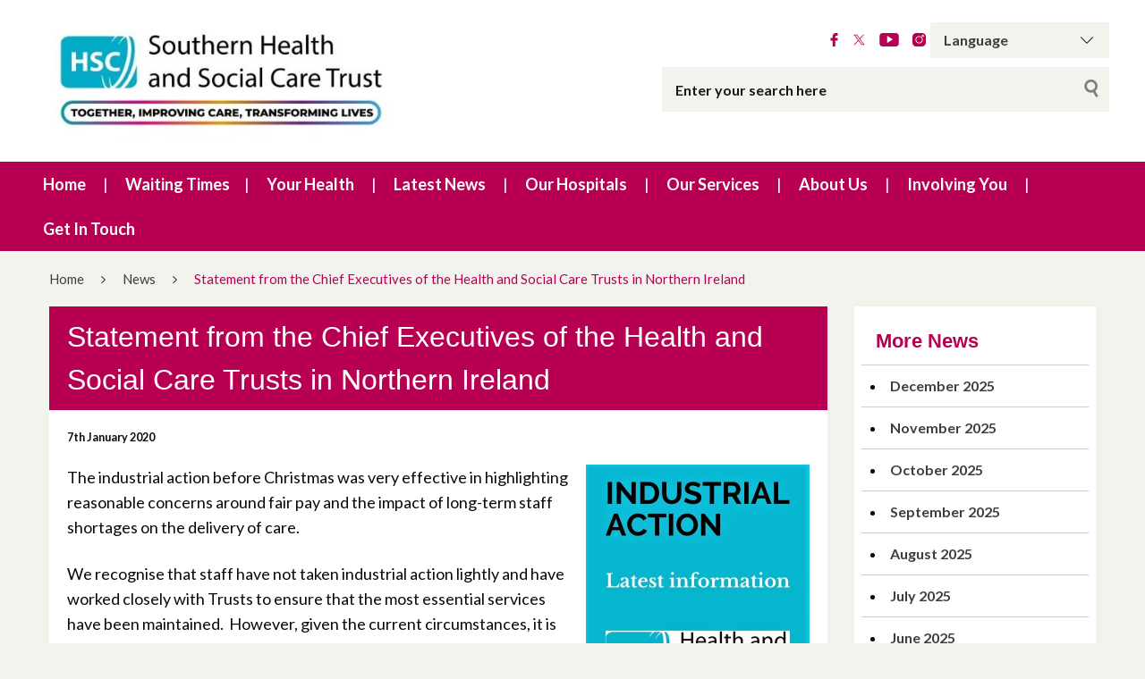

--- FILE ---
content_type: text/html; charset=UTF-8
request_url: https://southerntrust.hscni.net/statement-from-the-chief-executives-of-the-health-and-social-care-trusts-in-northern-ireland-2/
body_size: 185013
content:
<!DOCTYPE html>
<html class="no-js no-svg" lang="en-GB">
<head>
    <meta charset="UTF-8">
    <meta name="viewport" content="width=device-width, initial-scale=1">
    <link rel="profile" href="http://gmpg.org/xfn/11">
    <title>Statement from the Chief Executives of the Health and Social Care Trusts in Northern Ireland | Southern Health &amp; Social Care Trust</title>
    <link rel="apple-touch-icon" sizes="57x57"
          href="https://southerntrust.hscni.net/wp-content/themes/websiteni-hsc/assets/favicons/apple-icon-57x57.png">
    <link rel="apple-touch-icon" sizes="60x60"
          href="https://southerntrust.hscni.net/wp-content/themes/websiteni-hsc/assets/favicons/apple-icon-60x60.png">
    <link rel="apple-touch-icon" sizes="72x72"
          href="https://southerntrust.hscni.net/wp-content/themes/websiteni-hsc/assets/favicons/apple-icon-72x72.png">
    <link rel="apple-touch-icon" sizes="76x76"
          href="https://southerntrust.hscni.net/wp-content/themes/websiteni-hsc/assets/favicons/apple-icon-76x76.png">
    <link rel="apple-touch-icon" sizes="114x114"
          href="https://southerntrust.hscni.net/wp-content/themes/websiteni-hsc/assets/favicons/apple-icon-114x114.png">
    <link rel="apple-touch-icon" sizes="120x120"
          href="https://southerntrust.hscni.net/wp-content/themes/websiteni-hsc/assets/favicons/apple-icon-120x120.png">
    <link rel="apple-touch-icon" sizes="144x144"
          href="https://southerntrust.hscni.net/wp-content/themes/websiteni-hsc/assets/favicons/apple-icon-144x144.png">
    <link rel="apple-touch-icon" sizes="152x152"
          href="https://southerntrust.hscni.net/wp-content/themes/websiteni-hsc/assets/favicons/apple-icon-152x152.png">
    <link rel="apple-touch-icon" sizes="180x180"
          href="https://southerntrust.hscni.net/wp-content/themes/websiteni-hsc/assets/favicons/apple-icon-180x180.png">
    <link rel="icon" type="image/png" sizes="192x192"
          href="https://southerntrust.hscni.net/wp-content/themes/websiteni-hsc/assets/favicons/android-icon-192x192.png">
    <link rel="icon" type="image/png" sizes="32x32"
          href="https://southerntrust.hscni.net/wp-content/themes/websiteni-hsc/assets/favicons/favicon-32x32.png">
    <link rel="icon" type="image/png" sizes="96x96"
          href="https://southerntrust.hscni.net/wp-content/themes/websiteni-hsc/assets/favicons/favicon-96x96.png">
    <link rel="icon" type="image/png" sizes="16x16"
          href="https://southerntrust.hscni.net/wp-content/themes/websiteni-hsc/assets/favicons/favicon-16x16.png">
    <link rel="manifest" href="https://southerntrust.hscni.net/wp-content/themes/websiteni-hsc/assets/favicons/manifest.json">
    <meta name="msapplication-TileColor" content="#ffffff">
    <meta name="msapplication-TileImage"
          content="https://southerntrust.hscni.net/wp-content/themes/websiteni-hsc/assets/favicons/ms-icon-144x144.png">
    <meta name="theme-color" content="#ffffff">
    <link type="text/css" rel="stylesheet"
          href="https://cdnjs.cloudflare.com/ajax/libs/font-awesome/4.7.0/css/font-awesome.min.css"/>


        
    <meta name='robots' content='max-image-preview:large' />
<link rel='dns-prefetch' href='//fonts.googleapis.com' />
<link rel="alternate" title="oEmbed (JSON)" type="application/json+oembed" href="https://southerntrust.hscni.net/wp-json/oembed/1.0/embed?url=https%3A%2F%2Fsoutherntrust.hscni.net%2Fstatement-from-the-chief-executives-of-the-health-and-social-care-trusts-in-northern-ireland-2%2F" />
<link rel="alternate" title="oEmbed (XML)" type="text/xml+oembed" href="https://southerntrust.hscni.net/wp-json/oembed/1.0/embed?url=https%3A%2F%2Fsoutherntrust.hscni.net%2Fstatement-from-the-chief-executives-of-the-health-and-social-care-trusts-in-northern-ireland-2%2F&#038;format=xml" />
<style id='wp-img-auto-sizes-contain-inline-css' type='text/css'>
img:is([sizes=auto i],[sizes^="auto," i]){contain-intrinsic-size:3000px 1500px}
/*# sourceURL=wp-img-auto-sizes-contain-inline-css */
</style>
<style id='wp-emoji-styles-inline-css' type='text/css'>

	img.wp-smiley, img.emoji {
		display: inline !important;
		border: none !important;
		box-shadow: none !important;
		height: 1em !important;
		width: 1em !important;
		margin: 0 0.07em !important;
		vertical-align: -0.1em !important;
		background: none !important;
		padding: 0 !important;
	}
/*# sourceURL=wp-emoji-styles-inline-css */
</style>
<style id='wp-block-library-inline-css' type='text/css'>
:root{--wp-block-synced-color:#7a00df;--wp-block-synced-color--rgb:122,0,223;--wp-bound-block-color:var(--wp-block-synced-color);--wp-editor-canvas-background:#ddd;--wp-admin-theme-color:#007cba;--wp-admin-theme-color--rgb:0,124,186;--wp-admin-theme-color-darker-10:#006ba1;--wp-admin-theme-color-darker-10--rgb:0,107,160.5;--wp-admin-theme-color-darker-20:#005a87;--wp-admin-theme-color-darker-20--rgb:0,90,135;--wp-admin-border-width-focus:2px}@media (min-resolution:192dpi){:root{--wp-admin-border-width-focus:1.5px}}.wp-element-button{cursor:pointer}:root .has-very-light-gray-background-color{background-color:#eee}:root .has-very-dark-gray-background-color{background-color:#313131}:root .has-very-light-gray-color{color:#eee}:root .has-very-dark-gray-color{color:#313131}:root .has-vivid-green-cyan-to-vivid-cyan-blue-gradient-background{background:linear-gradient(135deg,#00d084,#0693e3)}:root .has-purple-crush-gradient-background{background:linear-gradient(135deg,#34e2e4,#4721fb 50%,#ab1dfe)}:root .has-hazy-dawn-gradient-background{background:linear-gradient(135deg,#faaca8,#dad0ec)}:root .has-subdued-olive-gradient-background{background:linear-gradient(135deg,#fafae1,#67a671)}:root .has-atomic-cream-gradient-background{background:linear-gradient(135deg,#fdd79a,#004a59)}:root .has-nightshade-gradient-background{background:linear-gradient(135deg,#330968,#31cdcf)}:root .has-midnight-gradient-background{background:linear-gradient(135deg,#020381,#2874fc)}:root{--wp--preset--font-size--normal:16px;--wp--preset--font-size--huge:42px}.has-regular-font-size{font-size:1em}.has-larger-font-size{font-size:2.625em}.has-normal-font-size{font-size:var(--wp--preset--font-size--normal)}.has-huge-font-size{font-size:var(--wp--preset--font-size--huge)}.has-text-align-center{text-align:center}.has-text-align-left{text-align:left}.has-text-align-right{text-align:right}.has-fit-text{white-space:nowrap!important}#end-resizable-editor-section{display:none}.aligncenter{clear:both}.items-justified-left{justify-content:flex-start}.items-justified-center{justify-content:center}.items-justified-right{justify-content:flex-end}.items-justified-space-between{justify-content:space-between}.screen-reader-text{border:0;clip-path:inset(50%);height:1px;margin:-1px;overflow:hidden;padding:0;position:absolute;width:1px;word-wrap:normal!important}.screen-reader-text:focus{background-color:#ddd;clip-path:none;color:#444;display:block;font-size:1em;height:auto;left:5px;line-height:normal;padding:15px 23px 14px;text-decoration:none;top:5px;width:auto;z-index:100000}html :where(.has-border-color){border-style:solid}html :where([style*=border-top-color]){border-top-style:solid}html :where([style*=border-right-color]){border-right-style:solid}html :where([style*=border-bottom-color]){border-bottom-style:solid}html :where([style*=border-left-color]){border-left-style:solid}html :where([style*=border-width]){border-style:solid}html :where([style*=border-top-width]){border-top-style:solid}html :where([style*=border-right-width]){border-right-style:solid}html :where([style*=border-bottom-width]){border-bottom-style:solid}html :where([style*=border-left-width]){border-left-style:solid}html :where(img[class*=wp-image-]){height:auto;max-width:100%}:where(figure){margin:0 0 1em}html :where(.is-position-sticky){--wp-admin--admin-bar--position-offset:var(--wp-admin--admin-bar--height,0px)}@media screen and (max-width:600px){html :where(.is-position-sticky){--wp-admin--admin-bar--position-offset:0px}}

/*# sourceURL=wp-block-library-inline-css */
</style><style id='global-styles-inline-css' type='text/css'>
:root{--wp--preset--aspect-ratio--square: 1;--wp--preset--aspect-ratio--4-3: 4/3;--wp--preset--aspect-ratio--3-4: 3/4;--wp--preset--aspect-ratio--3-2: 3/2;--wp--preset--aspect-ratio--2-3: 2/3;--wp--preset--aspect-ratio--16-9: 16/9;--wp--preset--aspect-ratio--9-16: 9/16;--wp--preset--color--black: #000000;--wp--preset--color--cyan-bluish-gray: #abb8c3;--wp--preset--color--white: #ffffff;--wp--preset--color--pale-pink: #f78da7;--wp--preset--color--vivid-red: #cf2e2e;--wp--preset--color--luminous-vivid-orange: #ff6900;--wp--preset--color--luminous-vivid-amber: #fcb900;--wp--preset--color--light-green-cyan: #7bdcb5;--wp--preset--color--vivid-green-cyan: #00d084;--wp--preset--color--pale-cyan-blue: #8ed1fc;--wp--preset--color--vivid-cyan-blue: #0693e3;--wp--preset--color--vivid-purple: #9b51e0;--wp--preset--gradient--vivid-cyan-blue-to-vivid-purple: linear-gradient(135deg,rgb(6,147,227) 0%,rgb(155,81,224) 100%);--wp--preset--gradient--light-green-cyan-to-vivid-green-cyan: linear-gradient(135deg,rgb(122,220,180) 0%,rgb(0,208,130) 100%);--wp--preset--gradient--luminous-vivid-amber-to-luminous-vivid-orange: linear-gradient(135deg,rgb(252,185,0) 0%,rgb(255,105,0) 100%);--wp--preset--gradient--luminous-vivid-orange-to-vivid-red: linear-gradient(135deg,rgb(255,105,0) 0%,rgb(207,46,46) 100%);--wp--preset--gradient--very-light-gray-to-cyan-bluish-gray: linear-gradient(135deg,rgb(238,238,238) 0%,rgb(169,184,195) 100%);--wp--preset--gradient--cool-to-warm-spectrum: linear-gradient(135deg,rgb(74,234,220) 0%,rgb(151,120,209) 20%,rgb(207,42,186) 40%,rgb(238,44,130) 60%,rgb(251,105,98) 80%,rgb(254,248,76) 100%);--wp--preset--gradient--blush-light-purple: linear-gradient(135deg,rgb(255,206,236) 0%,rgb(152,150,240) 100%);--wp--preset--gradient--blush-bordeaux: linear-gradient(135deg,rgb(254,205,165) 0%,rgb(254,45,45) 50%,rgb(107,0,62) 100%);--wp--preset--gradient--luminous-dusk: linear-gradient(135deg,rgb(255,203,112) 0%,rgb(199,81,192) 50%,rgb(65,88,208) 100%);--wp--preset--gradient--pale-ocean: linear-gradient(135deg,rgb(255,245,203) 0%,rgb(182,227,212) 50%,rgb(51,167,181) 100%);--wp--preset--gradient--electric-grass: linear-gradient(135deg,rgb(202,248,128) 0%,rgb(113,206,126) 100%);--wp--preset--gradient--midnight: linear-gradient(135deg,rgb(2,3,129) 0%,rgb(40,116,252) 100%);--wp--preset--font-size--small: 13px;--wp--preset--font-size--medium: 20px;--wp--preset--font-size--large: 36px;--wp--preset--font-size--x-large: 42px;--wp--preset--spacing--20: 0.44rem;--wp--preset--spacing--30: 0.67rem;--wp--preset--spacing--40: 1rem;--wp--preset--spacing--50: 1.5rem;--wp--preset--spacing--60: 2.25rem;--wp--preset--spacing--70: 3.38rem;--wp--preset--spacing--80: 5.06rem;--wp--preset--shadow--natural: 6px 6px 9px rgba(0, 0, 0, 0.2);--wp--preset--shadow--deep: 12px 12px 50px rgba(0, 0, 0, 0.4);--wp--preset--shadow--sharp: 6px 6px 0px rgba(0, 0, 0, 0.2);--wp--preset--shadow--outlined: 6px 6px 0px -3px rgb(255, 255, 255), 6px 6px rgb(0, 0, 0);--wp--preset--shadow--crisp: 6px 6px 0px rgb(0, 0, 0);}:where(.is-layout-flex){gap: 0.5em;}:where(.is-layout-grid){gap: 0.5em;}body .is-layout-flex{display: flex;}.is-layout-flex{flex-wrap: wrap;align-items: center;}.is-layout-flex > :is(*, div){margin: 0;}body .is-layout-grid{display: grid;}.is-layout-grid > :is(*, div){margin: 0;}:where(.wp-block-columns.is-layout-flex){gap: 2em;}:where(.wp-block-columns.is-layout-grid){gap: 2em;}:where(.wp-block-post-template.is-layout-flex){gap: 1.25em;}:where(.wp-block-post-template.is-layout-grid){gap: 1.25em;}.has-black-color{color: var(--wp--preset--color--black) !important;}.has-cyan-bluish-gray-color{color: var(--wp--preset--color--cyan-bluish-gray) !important;}.has-white-color{color: var(--wp--preset--color--white) !important;}.has-pale-pink-color{color: var(--wp--preset--color--pale-pink) !important;}.has-vivid-red-color{color: var(--wp--preset--color--vivid-red) !important;}.has-luminous-vivid-orange-color{color: var(--wp--preset--color--luminous-vivid-orange) !important;}.has-luminous-vivid-amber-color{color: var(--wp--preset--color--luminous-vivid-amber) !important;}.has-light-green-cyan-color{color: var(--wp--preset--color--light-green-cyan) !important;}.has-vivid-green-cyan-color{color: var(--wp--preset--color--vivid-green-cyan) !important;}.has-pale-cyan-blue-color{color: var(--wp--preset--color--pale-cyan-blue) !important;}.has-vivid-cyan-blue-color{color: var(--wp--preset--color--vivid-cyan-blue) !important;}.has-vivid-purple-color{color: var(--wp--preset--color--vivid-purple) !important;}.has-black-background-color{background-color: var(--wp--preset--color--black) !important;}.has-cyan-bluish-gray-background-color{background-color: var(--wp--preset--color--cyan-bluish-gray) !important;}.has-white-background-color{background-color: var(--wp--preset--color--white) !important;}.has-pale-pink-background-color{background-color: var(--wp--preset--color--pale-pink) !important;}.has-vivid-red-background-color{background-color: var(--wp--preset--color--vivid-red) !important;}.has-luminous-vivid-orange-background-color{background-color: var(--wp--preset--color--luminous-vivid-orange) !important;}.has-luminous-vivid-amber-background-color{background-color: var(--wp--preset--color--luminous-vivid-amber) !important;}.has-light-green-cyan-background-color{background-color: var(--wp--preset--color--light-green-cyan) !important;}.has-vivid-green-cyan-background-color{background-color: var(--wp--preset--color--vivid-green-cyan) !important;}.has-pale-cyan-blue-background-color{background-color: var(--wp--preset--color--pale-cyan-blue) !important;}.has-vivid-cyan-blue-background-color{background-color: var(--wp--preset--color--vivid-cyan-blue) !important;}.has-vivid-purple-background-color{background-color: var(--wp--preset--color--vivid-purple) !important;}.has-black-border-color{border-color: var(--wp--preset--color--black) !important;}.has-cyan-bluish-gray-border-color{border-color: var(--wp--preset--color--cyan-bluish-gray) !important;}.has-white-border-color{border-color: var(--wp--preset--color--white) !important;}.has-pale-pink-border-color{border-color: var(--wp--preset--color--pale-pink) !important;}.has-vivid-red-border-color{border-color: var(--wp--preset--color--vivid-red) !important;}.has-luminous-vivid-orange-border-color{border-color: var(--wp--preset--color--luminous-vivid-orange) !important;}.has-luminous-vivid-amber-border-color{border-color: var(--wp--preset--color--luminous-vivid-amber) !important;}.has-light-green-cyan-border-color{border-color: var(--wp--preset--color--light-green-cyan) !important;}.has-vivid-green-cyan-border-color{border-color: var(--wp--preset--color--vivid-green-cyan) !important;}.has-pale-cyan-blue-border-color{border-color: var(--wp--preset--color--pale-cyan-blue) !important;}.has-vivid-cyan-blue-border-color{border-color: var(--wp--preset--color--vivid-cyan-blue) !important;}.has-vivid-purple-border-color{border-color: var(--wp--preset--color--vivid-purple) !important;}.has-vivid-cyan-blue-to-vivid-purple-gradient-background{background: var(--wp--preset--gradient--vivid-cyan-blue-to-vivid-purple) !important;}.has-light-green-cyan-to-vivid-green-cyan-gradient-background{background: var(--wp--preset--gradient--light-green-cyan-to-vivid-green-cyan) !important;}.has-luminous-vivid-amber-to-luminous-vivid-orange-gradient-background{background: var(--wp--preset--gradient--luminous-vivid-amber-to-luminous-vivid-orange) !important;}.has-luminous-vivid-orange-to-vivid-red-gradient-background{background: var(--wp--preset--gradient--luminous-vivid-orange-to-vivid-red) !important;}.has-very-light-gray-to-cyan-bluish-gray-gradient-background{background: var(--wp--preset--gradient--very-light-gray-to-cyan-bluish-gray) !important;}.has-cool-to-warm-spectrum-gradient-background{background: var(--wp--preset--gradient--cool-to-warm-spectrum) !important;}.has-blush-light-purple-gradient-background{background: var(--wp--preset--gradient--blush-light-purple) !important;}.has-blush-bordeaux-gradient-background{background: var(--wp--preset--gradient--blush-bordeaux) !important;}.has-luminous-dusk-gradient-background{background: var(--wp--preset--gradient--luminous-dusk) !important;}.has-pale-ocean-gradient-background{background: var(--wp--preset--gradient--pale-ocean) !important;}.has-electric-grass-gradient-background{background: var(--wp--preset--gradient--electric-grass) !important;}.has-midnight-gradient-background{background: var(--wp--preset--gradient--midnight) !important;}.has-small-font-size{font-size: var(--wp--preset--font-size--small) !important;}.has-medium-font-size{font-size: var(--wp--preset--font-size--medium) !important;}.has-large-font-size{font-size: var(--wp--preset--font-size--large) !important;}.has-x-large-font-size{font-size: var(--wp--preset--font-size--x-large) !important;}
/*# sourceURL=global-styles-inline-css */
</style>

<style id='classic-theme-styles-inline-css' type='text/css'>
/*! This file is auto-generated */
.wp-block-button__link{color:#fff;background-color:#32373c;border-radius:9999px;box-shadow:none;text-decoration:none;padding:calc(.667em + 2px) calc(1.333em + 2px);font-size:1.125em}.wp-block-file__button{background:#32373c;color:#fff;text-decoration:none}
/*# sourceURL=/wp-includes/css/classic-themes.min.css */
</style>
<link rel='stylesheet' id='dashicons-css' href='https://southerntrust.hscni.net/wp-includes/css/dashicons.min.css?ver=6.9'  media='all' />
<link rel='stylesheet' id='foundationcss-css' href='https://southerntrust.hscni.net/wp-content/themes/websiteni-hsc/assets/css/foundation.min.css?ver=20260119122534'  media='all' />
<link rel='stylesheet' id='fontawsome-style-css' href='https://southerntrust.hscni.net/wp-content/themes/websiteni-hsc/assets/css/font-awesome.min.css?ver=20260119122534'  media='all' />
<link rel='stylesheet' id='bxslidercss-css' href='https://southerntrust.hscni.net/wp-content/themes/websiteni-hsc/assets/css/jquery.bxslider.min.css?ver=20260119122534'  media='all' />
<link rel='stylesheet' id='animatecss-css' href='https://southerntrust.hscni.net/wp-content/themes/websiteni-hsc/assets/css/animate.min.css?ver=20260119122534'  media='all' />
<link rel='stylesheet' id='hamburgerscss-css' href='https://southerntrust.hscni.net/wp-content/themes/websiteni-hsc/assets/css/hamburgers.min.css?ver=20260119122534'  media='all' />
<link rel='stylesheet' id='fontscss-css' href='https://southerntrust.hscni.net/wp-content/themes/websiteni-hsc/assets/fonts/fonts.css?ver=20260119122534'  media='all' />
<link rel='stylesheet' id='customcss-css' href='https://southerntrust.hscni.net/wp-content/themes/websiteni-hsc/assets/css/custom.css?ver=20260119122534'  media='all' />
<link rel='stylesheet' id='LatoFamily-css' href='https://fonts.googleapis.com/css?family=Lato%3A100%2C100i%2C300%2C300i%2C400%2C400i%2C700%2C700i%2C900%2C900i&#038;ver=6.9'  media='all' />
<link rel='stylesheet' id='tablepress-default-css' href='https://southerntrust.hscni.net/wp-content/plugins/tablepress/css/build/default.css?ver=3.2.5'  media='all' />
<script  src="https://southerntrust.hscni.net/wp-includes/js/jquery/jquery.min.js?ver=3.7.1" id="jquery-core-js"></script>
<script  src="https://southerntrust.hscni.net/wp-includes/js/jquery/jquery-migrate.min.js?ver=3.4.1" id="jquery-migrate-js"></script>
<link rel="https://api.w.org/" href="https://southerntrust.hscni.net/wp-json/" /><link rel="alternate" title="JSON" type="application/json" href="https://southerntrust.hscni.net/wp-json/wp/v2/posts/2440" /><link rel="EditURI" type="application/rsd+xml" title="RSD" href="https://southerntrust.hscni.net/xmlrpc.php?rsd" />

<link rel="canonical" href="https://southerntrust.hscni.net/statement-from-the-chief-executives-of-the-health-and-social-care-trusts-in-northern-ireland-2/" />
<link rel='shortlink' href='https://southerntrust.hscni.net/?p=2440' />

<!-- Global site tag (gtag.js) - Google Analytics -->
<script async src="https://www.googletagmanager.com/gtag/js?id=G-NMYGKM2RPZ"></script>
<script>
  window.dataLayer = window.dataLayer || [];
  function gtag(){dataLayer.push(arguments);}
  gtag('js', new Date());

  gtag('config', 'G-NMYGKM2RPZ');
</script>

<!-- Global site tag (gtag.js) - Google Analytics -->
<script async src="https://www.googletagmanager.com/gtag/js?id=UA-164926623-1"></script>
<script>
  window.dataLayer = window.dataLayer || [];
  function gtag(){dataLayer.push(arguments);}
  gtag('js', new Date());

  gtag('config', 'UA-164926623-1');
</script>


	
<style id="wpfd_custom_css"></style><style>
            div.mainbody a[href$=".pdf"]:not(.no-icon)::after {
                content: "";
                background-image: url(https://southerntrust.hscni.net/wp-content/themes/websiteni-hsc/assets/img/pdf.svg);
                background-size: contain;
                background-repeat: no-repeat;
                background-position: center;
                display: inline-block;
                height: 1rem;
                margin-left: 5px;
                opacity: 0.5;
                position: relative;
                vertical-align: middle;
                width: 1rem;
			}
			.wpfd-content a[href$=".pdf"]::after {
				display: none !important; /* Hide the icon within .wpfd-content */
			}
        </style><style>
            div.mainbody a[href$=".xlsx"]:not(.no-icon)::after {
                content: "";
                background-image: url(https://southerntrust.hscni.net/wp-content/themes/websiteni-hsc/assets/img/excel.svg);
                background-size: contain;
                background-repeat: no-repeat;
                background-position: center;
                display: inline-block;
                height: 1rem;
                margin-left: 5px;
                opacity: 0.5;
                position: relative;
                vertical-align: middle;
                width: 1rem;
			}
			.wpfd-content a[href$=".xlsx"]::after {
				display: none !important; /* Hide the icon within .wpfd-content */
			}
        </style><style>
            div.mainbody a[href$=".docx"]:not(.no-icon)::after {
                content: "";
                background-image: url(https://southerntrust.hscni.net/wp-content/themes/websiteni-hsc/assets/img/word.svg);
                background-size: contain;
                background-repeat: no-repeat;
                background-position: center;
                display: inline-block;
                height: 1rem;
                margin-left: 5px;
                opacity: 0.5;
                position: relative;
                vertical-align: middle;
                width: 1rem;
			}
			.wpfd-content a[href$=".docx"]::after {
				display: none !important; /* Hide the icon within .wpfd-content */
			}
        </style><style>
            div.mainbody a.external-link:not(.no-icon)::after {
                content: "";
                background-image: url(https://southerntrust.hscni.net/wp-content/themes/websiteni-hsc/assets/img/external-link.svg);
                background-size: contain;
                background-repeat: no-repeat;
                background-position: center;
                display: inline-block;
                height: 1rem;
                margin-left: 5px;
                opacity: 0.5;
                position: relative;
                vertical-align: middle;
                width: 1rem; 
            }
			
			button a.external-link::after, img a.external-link::after{
				display: none !important; /* Hide the icon within .wpfd-content */
			}
        </style><script>
            jQuery(document).ready(function($) {
                $("div.mainbody a[href^='http']:not([href*='southerntrust.hscni.net']), div.mainbody a[href^='https']:not([href*='southerntrust.hscni.net'])").addClass("external-link");
            });
        </script><style type="text/css">.recentcomments a{display:inline !important;padding:0 !important;margin:0 !important;}</style><link rel="icon" href="https://southerntrust.hscni.net/wp-content/uploads/2022/04/cropped-HSCicon-32x32.jpg" sizes="32x32" />
<link rel="icon" href="https://southerntrust.hscni.net/wp-content/uploads/2022/04/cropped-HSCicon-192x192.jpg" sizes="192x192" />
<link rel="apple-touch-icon" href="https://southerntrust.hscni.net/wp-content/uploads/2022/04/cropped-HSCicon-180x180.jpg" />
<meta name="msapplication-TileImage" content="https://southerntrust.hscni.net/wp-content/uploads/2022/04/cropped-HSCicon-270x270.jpg" />
		<style type="text/css" id="wp-custom-css">
			.page-item-1776{
	display: none !important;
}		</style>
			
	
	
    <style type="text/css">
        html, body {
            background: #f3f3ee;
        }
		
        .maincolorback, .large-navigation ul li .children li:hover, .bx-wrapper .bx-pager.bx-default-pager a.active, h2.sectiontitle:before, #commentform .form-submit input[type=submit], .row.slidetitle, .button {
            background-color: #b70052;
        }
		
		
	
				.slidecaptionbg
		{
			background-color:rgba(183,0,82,0.9);
		}

        .subcolorback, .large-navigation ul li .children, .bx-wrapper .bx-pager.bx-default-pager a:hover, .bx-pager.bx-default-pager a:focus, #commentform .form-submit input[type=submit]:hover, .button:focus, .button:hover {
            background-color: #8c0845;
        }

         .bx-wrapper .bx-controls-auto .bx-start {
            background-color: #fff;
            -webkit-mask-image: url(https://southerntrust.hscni.net/wp-content/themes/websiteni-hsc/assets/img/bx_play.svg);
            mask-image: url(https://southerntrust.hscni.net/wp-content/themes/websiteni-hsc/assets/img/bx_play.svg);
        }
		
        .bx-wrapper .bx-controls-auto .bx-start.active {
            background-color: #b70052;
        }

        .bx-wrapper .bx-controls-auto .bx-start:hover,
        .bx-wrapper .bx-controls-auto .bx-start:focus {
            background-color: #8c0845;
        }

        .bx-wrapper .bx-controls-auto .bx-stop {
            background-color: #fff;
            -webkit-mask-image: url(https://southerntrust.hscni.net/wp-content/themes/websiteni-hsc/assets/img/bx_pause.svg);
            mask-image: url(https://southerntrust.hscni.net/wp-content/themes/websiteni-hsc/assets/img/bx_pause.svg);
        }

        .bx-wrapper .bx-controls-auto .bx-stop.active {
            background-color: #b70052;
        }

        .bx-wrapper .bx-controls-auto .bx-stop:hover,
        .bx-wrapper .bx-controls-auto .bx-stop:focus {
            background-color: #8c0845;
        }

        .maincolorback {
            color: #FFFFFF !important;
        }

        a.maincolortext, li.ext a  {
            color: #b70052 !important;
        }
		
		  /* === MAIN HEADING STYLE #2 === */
		.pagetitlebarTwo h1:after {
		  background-color: #b70052;
		}

        .subcolorback {
            color: #FFFFFF !important;
        }

        .maincolorback a, .large-navigation ul li.current_page_item ul li a {
            color: #FFFFFF !important;
        }

        .subcolorback, .subcolorback a, .large-navigation ul li.current_page_item a {
            color: #FFFFFF !important;
        }

        .maincolor, a.maincolor, a, .colorlist ul, .sidebarnav li.current_page_item a {
            color: #b70052;
        }

        .subcolor, a.subcolor, a:hover {
            color: #8c0845;
        }

        .maincolorsvg svg path {
            fill: #b70052 !important;
        }

        .subcolorsvg svg path {
            fill: #8c0845 !important;
        }

	.pagetitlebarTwo h1 {
	   color: #b70052 !important;
	}
  
        .mainbody > h1, .mainbody > h2, .mainbody > h3, .mainbody>  h4, .mainbody > h5, .mainbody > h6 {
            color: #b70052 ;
        }
		 .mainbody>.whiteback > h1, .mainbody>.whiteback  >  h2, .mainbody>.whiteback >  h3, .mainbody>.whiteback >  h4, .mainbody >.whiteback>  h5, .mainbody>.whiteback  > h6 {
            color: #b70052 ;
        }

        a.skip-acc {
            background-color: #b70052;
            color: #FFFFFF !important;
        }
		
	

    </style>
</head>
<body class="wp-singular post-template-default single single-post postid-2440 single-format-standard wp-theme-websiteni-hsc">
<div id="page" class="hfeed site">
    <a class="skip-acc" href="#primary">Skip to Main Content</a>
    <a class="skip-acc" href="https://southerntrust.hscni.net/site-map/">Skip to Site Map</a>
    <a class="skip-acc" href="https://southerntrust.hscni.net/accessibility/">Skip to Accessibility Statement</a>
    <header id="masthead" class="site-header">
        <div class="row">
            <div class="small-12 medium-7 medium-push-5 txtright columns cleartoprow">
                <div class="toprow cf maincolorback">
                    <!-- Custom code for Google Translate -->
                    <!-- GTranslate: https://gtranslate.io/ -->
<div class="gtranslatewidth styled-select">
	<label for="gtranslate_selector">Google Translate:</label>
	 <select onchange="doGTranslate(this);" class="notranslate" id="gtranslate_selector"><option value="">Language</option><option value="en|ar">Arabic</option><option value="en|bg">Bulgarian</option><option value="en|ca">Catalan</option><option value="en|hr">Croatian</option><option value="en|cs">Czech</option><option value="en|da">Danish</option><option value="en|nl">Dutch</option><option value="en|en">English</option><option value="en|et">Estonian</option><option value="en|tl">Filipino</option><option value="en|fi">Finnish</option><option value="en|fr">French</option><option value="en|gl">Galician</option><option value="en|de">German</option><option value="en|el">Greek</option><option value="en|hu">Hungarian</option><option value="en|ga">Irish</option><option value="en|it">Italian</option><option value="en|ckb">Kurdish</option><option value="en|lv">Latvian</option>
	 <option value="en|lt">Lithuanian</option>
	 <option value="en|zh-TW">Mandarin</option>
	 <option value="en|no">Norwegian</option><option value="en|pl">Polish</option><option value="en|pt">Portuguese</option><option value="en|ru">Russian</option><option value="en|sl">Slovenian</option><option value="en|es">Spanish</option>
	 
	 <option value="en|sv">Swedish</option>
	 <option value="en|ti">Tigrinya</option>
	 
	 <option value="en|tr">Turkish</option></select><style type="text/css">
	#goog-gt-tt {display:none !important;}
	.goog-te-banner-frame {display:none !important;}
	.goog-te-menu-value:hover {text-decoration:none !important;}
	.goog-text-highlight {background-color:transparent !important;box-shadow:none !important;}
	body {top:0 !important;}
	#google_translate_element2 {display:none!important;}
	</style>

	<div id="google_translate_element2"></div>
	<script type="text/javascript">
	function googleTranslateElementInit2() {new google.translate.TranslateElement({pageLanguage: 'en',autoDisplay: false}, 'google_translate_element2');}
	</script><script type="text/javascript" src="//translate.google.com/translate_a/element.js?cb=googleTranslateElementInit2"></script>


	<script type="text/javascript">
	function GTranslateGetCurrentLang() {var keyValue = document['cookie'].match('(^|;) ?googtrans=([^;]*)(;|$)');return keyValue ? keyValue[2].split('/')[2] : null;}
	function GTranslateFireEvent(element,event){try{if(document.createEventObject){var evt=document.createEventObject();element.fireEvent('on'+event,evt)}else{var evt=document.createEvent('HTMLEvents');evt.initEvent(event,true,true);element.dispatchEvent(evt)}}catch(e){}}
	function doGTranslate(lang_pair){if(lang_pair.value)lang_pair=lang_pair.value;if(lang_pair=='')return;var lang=lang_pair.split('|')[1];if(GTranslateGetCurrentLang() == null && lang == lang_pair.split('|')[0])return;var teCombo;var sel=document.getElementsByTagName('select');for(var i=0;i<sel.length;i++)if(/goog-te-combo/.test(sel[i].className)){teCombo=sel[i];break;}if(document.getElementById('google_translate_element2')==null||document.getElementById('google_translate_element2').innerHTML.length==0||teCombo.length==0||teCombo.innerHTML.length==0){setTimeout(function(){doGTranslate(lang_pair)},500)}else{teCombo.value=lang;GTranslateFireEvent(teCombo,'change');GTranslateFireEvent(teCombo,'change')}}
	</script>
</div>
                    <!-- Social Links -->
                   
                    <ul class="sociallinks maincolorsvg">
                                                    <li><a href="http://facebook.com" title="Facebook"><img
                                            src="https://southerntrust.hscni.net/wp-content/themes/websiteni-hsc/assets/img/facebook.svg"
                                            alt="Facebook" class="svg"/></a></li>
                                                                            <li><a href="https://twitter.com/SouthernHSCT" title="X.Com"><img
                                            src="https://southerntrust.hscni.net/wp-content/themes/websiteni-hsc/assets/img/X.svg"
                                            alt="X.Com" class="svg"/></a></li>
                                                                            <li><a href="http://youtube.com" title="YouTube"><img
                                            src="https://southerntrust.hscni.net/wp-content/themes/websiteni-hsc/assets/img/youtube.svg"
                                            alt="YouTube" class="svg"/></a></li>
                                                                                                    <li><a href="https://www.instagram.com/southern_hsct/" title="instagram"><img
                                            src="https://southerntrust.hscni.net/wp-content/themes/websiteni-hsc/assets/img/instagram.svg"
                                            alt="Instagram" class="svg"/></a></li>
                                                                    </ul>
                </div>
                <div class="show-for-medium desksearch">
                                            
    <form role="search" method="get" class="search-form" action="https://southerntrust.hscni.net">
     
	

  <label> <span class="screen-reader-text">Search for:</span>
            <input id="searchTxtBx" type="search" class="search-field"
                   placeholder="Enter your search here" value="" name="s"
                   title="Search for:"> </label>
        
        <input type="submit" class="search-submit maincolorback" value="Search">
    </form>                                    </div>
            </div>
			
			
            <!--<div class="small-8 medium-5 medium-pull-7 columns end mobheadpad">
                <a class="home-link" href="https://southerntrust.hscni.net/"
                   title="Southern Health &amp; Social Care Trust" rel="home">
                    <img src="https://southerntrust.hscni.net/wp-content/uploads/2025/07/New-SHSCT-logo-1.jpg" class="svg"
                         alt="Southern Health and Social Care Trust"/>
                </a>
            </div> -->
			
			<div class="small-8 medium-5 medium-pull-7 columns end mobheadpad">
	    <a class="home-link" href="https://southerntrust.hscni.net/"
	       title="Southern Health &amp; Social Care Trust" rel="home">
	        <img src="https://southerntrust.hscni.net/wp-content/uploads/2025/07/New-SHSCT-logo-1.jpg" class="svg" alt="Southern Health and Social Care Trust Website"/>	    </a>
</div>
			
			
            <div class="show-for-small-only small-4 columns">
                <div class="searchhold">
                    <a class="search-overlay-trigger" tabindex="0">
                        <i class="fa fa-search"></i>
                    </a>
                    <div class="search-overlay">
                        <i class="fa fa-times-circle search-overlay-close-button"></i>
                        <div class="search-overlay-container">
                                                            
    <form role="search" method="get" class="search-form" action="https://southerntrust.hscni.net">
     
	

  <label> <span class="screen-reader-text">Search for:</span>
            <input id="searchTxtBx" type="search" class="search-field"
                   placeholder="Enter your search here" value="" name="s"
                   title="Search for:"> </label>
        
        <input type="submit" class="search-submit maincolorback" value="Search">
    </form>                                                    </div>
                    </div>
                    <button title="Mobile Menu Toggle" class="hamburger hamburger--slider" type="button">
    <span class="screen-reader-text">Mobile Menu</span>
    <span class="hamburger-box">
                    <span class="hamburger-inner"></span>
                </span>
</button>
<div class="navigation-overlay">
    <div class="navigation-overlay-container">
        <nav>
            <div class="mobhead show-for-small-only small-12 columns align-justify">
                <a class="home-link" href="https://southerntrust.hscni.net/"
                   title="Southern Health &amp; Social Care Trust" rel="home">
                    <img src="https://southerntrust.hscni.net/wp-content/uploads/2025/07/New-SHSCT-logo-1.jpg" class="svg"
                         alt="Southern Health and Social Care Trust"/>
                </a>
                <button title="Mobile Menu Toggle" class="hamburger hamburger--slider" type="button">
                    <span class="screen-reader-text">Mobile Menu</span>
                    <span class="hamburger-box">
                        <span class="hamburger-inner"></span>
                    </span>
                </button>
            </div>
			            <div class="secondary-menu"><ul>
<li class="page_item page-item-116 page_item_has_children"><a href="https://southerntrust.hscni.net/">Home</a>
<ul class='children'>
	<li class="page_item page-item-12246"><a href="https://southerntrust.hscni.net/home/daisy-hill-hospital-update/">Daisy Hill Hospital Update</a></li>
</ul>
</li>
<li class="page_item page-item-12131"><a href="https://southerntrust.hscni.net/waiting-times/">Waiting Times</a></li>
<li class="page_item page-item-4559 page_item_has_children"><a href="https://southerntrust.hscni.net/your-health/">Your Health</a>
<ul class='children'>
	<li class="page_item page-item-5654 page_item_has_children"><a href="https://southerntrust.hscni.net/your-health/health-improvement/">Health Improvement</a>
	<ul class='children'>
		<li class="page_item page-item-1438 page_item_has_children"><a href="https://southerntrust.hscni.net/your-health/health-improvement/alcohol-drugs-and-gambling/">Alcohol, Drugs and Gambling</a>
		<ul class='children'>
			<li class="page_item page-item-1546"><a href="https://southerntrust.hscni.net/your-health/health-improvement/alcohol-drugs-and-gambling/alcohol-2/">Alcohol</a></li>
			<li class="page_item page-item-1550"><a href="https://southerntrust.hscni.net/your-health/health-improvement/alcohol-drugs-and-gambling/alcohol-and-drug-awareness-training/">Alcohol and Drug Awareness Training</a></li>
			<li class="page_item page-item-1548"><a href="https://southerntrust.hscni.net/your-health/health-improvement/alcohol-drugs-and-gambling/drugs-2/">Drugs</a></li>
			<li class="page_item page-item-1554"><a href="https://southerntrust.hscni.net/your-health/health-improvement/alcohol-drugs-and-gambling/pregnancy-and-alcohol/">Pregnancy and Alcohol</a></li>
		</ul>
</li>
		<li class="page_item page-item-471 page_item_has_children"><a href="https://southerntrust.hscni.net/your-health/health-improvement/471-2/">Cancer Prevention and Support</a>
		<ul class='children'>
			<li class="page_item page-item-575"><a href="https://southerntrust.hscni.net/your-health/health-improvement/471-2/macmillan-cab-benefits-advice-service/">Macmillan Benefits Advice Service</a></li>
			<li class="page_item page-item-571"><a href="https://southerntrust.hscni.net/your-health/health-improvement/471-2/macmillan-community-helpers-scheme/">Macmillan Community Helpers Scheme</a></li>
			<li class="page_item page-item-569"><a href="https://southerntrust.hscni.net/your-health/health-improvement/471-2/macmillan-move-more/">Macmillan Move More</a></li>
			<li class="page_item page-item-573"><a href="https://southerntrust.hscni.net/your-health/health-improvement/471-2/macmillan-cruse-bereavement-service/">Macmillan/Cruse Bereavement Service</a></li>
		</ul>
</li>
		<li class="page_item page-item-503"><a href="https://southerntrust.hscni.net/your-health/health-improvement/healthy-eating/">Cook it! and Healthy Eating</a></li>
		<li class="page_item page-item-584 page_item_has_children"><a href="https://southerntrust.hscni.net/your-health/health-improvement/home-accident-prevention/">Home Accident Prevention</a>
		<ul class='children'>
			<li class="page_item page-item-5275"><a href="https://southerntrust.hscni.net/your-health/health-improvement/home-accident-prevention/fire-related-accidents/">Fire-related accidents</a></li>
			<li class="page_item page-item-4807"><a href="https://southerntrust.hscni.net/your-health/health-improvement/home-accident-prevention/introduction-to-falls/">Introduction to Falls</a></li>
			<li class="page_item page-item-3006"><a href="https://southerntrust.hscni.net/your-health/health-improvement/home-accident-prevention/keeping-people-over-65-safe/">Keeping People Over 65 safe</a></li>
			<li class="page_item page-item-2918"><a href="https://southerntrust.hscni.net/your-health/health-improvement/home-accident-prevention/under-5s/">Keeping under 5&#8217;s safe</a></li>
			<li class="page_item page-item-4319"><a href="https://southerntrust.hscni.net/your-health/health-improvement/home-accident-prevention/southern-trust-falls-clinics/">Southern Trust Falls Clinics</a></li>
		</ul>
</li>
		<li class="page_item page-item-652"><a href="https://southerntrust.hscni.net/your-health/health-improvement/physical-activity/">Physical Activity</a></li>
		<li class="page_item page-item-529 page_item_has_children"><a href="https://southerntrust.hscni.net/your-health/health-improvement/protecting-your-mental-health/">Protecting Your Mental Health</a>
		<ul class='children'>
			<li class="page_item page-item-536"><a href="https://southerntrust.hscni.net/your-health/health-improvement/protecting-your-mental-health/about-protect-life-the-ni-suicide-prevention-strategy/">About Protect Life &#8211; the NI Suicide Prevention Strategy</a></li>
			<li class="page_item page-item-544"><a href="https://southerntrust.hscni.net/your-health/health-improvement/protecting-your-mental-health/concerned-about-suicide/">Concerned About Suicide?</a></li>
			<li class="page_item page-item-534"><a href="https://southerntrust.hscni.net/your-health/health-improvement/protecting-your-mental-health/promoting-mental-health/">Promoting Mental Health</a></li>
			<li class="page_item page-item-548"><a href="https://southerntrust.hscni.net/your-health/health-improvement/protecting-your-mental-health/support-services-for-people-impacted-by-suicide/">Support Services For People Impacted By Suicide</a></li>
			<li class="page_item page-item-517"><a href="https://southerntrust.hscni.net/your-health/health-improvement/protecting-your-mental-health/what-is-mental-health-and-what-can-affect-it/">What is Mental Health and What Can Affect It?</a></li>
			<li class="page_item page-item-522"><a href="https://southerntrust.hscni.net/your-health/health-improvement/protecting-your-mental-health/where-can-i-find-help/">Where Can I Find Help?</a></li>
		</ul>
</li>
		<li class="page_item page-item-903 page_item_has_children"><a href="https://southerntrust.hscni.net/your-health/health-improvement/contraception-and-sexual-health/">Sexual Health</a>
		<ul class='children'>
			<li class="page_item page-item-913"><a href="https://southerntrust.hscni.net/your-health/health-improvement/contraception-and-sexual-health/cash-clinics-contraception-and-sexual-health/">Contraception Clinic</a></li>
			<li class="page_item page-item-12104"><a href="https://southerntrust.hscni.net/your-health/health-improvement/contraception-and-sexual-health/contraception-self-referral-form/">Contraception self referral form</a></li>
			<li class="page_item page-item-908"><a href="https://southerntrust.hscni.net/your-health/health-improvement/contraception-and-sexual-health/gum-genito-urinary-medicine/">GUM (Genito Urinary Medicine)</a></li>
			<li class="page_item page-item-14094"><a href="https://southerntrust.hscni.net/your-health/health-improvement/contraception-and-sexual-health/sexual-health-improvement/">Sexual Health Improvement</a></li>
			<li class="page_item page-item-916"><a href="https://southerntrust.hscni.net/your-health/health-improvement/contraception-and-sexual-health/the-health-clinic/">The Health Hub</a></li>
		</ul>
</li>
		<li class="page_item page-item-555 page_item_has_children"><a href="https://southerntrust.hscni.net/your-health/health-improvement/stop-smoking-services/">Stop Smoking Services</a>
		<ul class='children'>
			<li class="page_item page-item-580"><a href="https://southerntrust.hscni.net/your-health/health-improvement/stop-smoking-services/brief-intervention-training/">Brief Intervention Training</a></li>
			<li class="page_item page-item-563"><a href="https://southerntrust.hscni.net/your-health/health-improvement/stop-smoking-services/we-are-now-smoke-free/">We Are Smoke Free</a></li>
		</ul>
</li>
		<li class="page_item page-item-6630"><a href="https://southerntrust.hscni.net/your-health/health-improvement/your-health-campaigns/">Your Health &#8211; Campaigns</a></li>
	</ul>
</li>
</ul>
</li>
<li class="page_item page-item-118 page_item_has_children"><a href="https://southerntrust.hscni.net/news/">Latest News</a>
<ul class='children'>
	<li class="page_item page-item-19282 page_item_has_children"><a href="https://southerntrust.hscni.net/news/cervical-screening-review/">Cervical Screening Review</a>
	<ul class='children'>
		<li class="page_item page-item-19524"><a href="https://southerntrust.hscni.net/news/cervical-screening-review/elected-representative-information/">Elected Representative information</a></li>
		<li class="page_item page-item-19533"><a href="https://southerntrust.hscni.net/news/cervical-screening-review/feedback-from-women-attending-call-forward-smear-clinics/">Feedback from women attending call forward smear clinics</a></li>
		<li class="page_item page-item-19526"><a href="https://southerntrust.hscni.net/news/cervical-screening-review/frequently-asked-questions/">Frequently Asked Questions</a></li>
		<li class="page_item page-item-19528"><a href="https://southerntrust.hscni.net/news/cervical-screening-review/supporting-documents/">Supporting Documents</a></li>
	</ul>
</li>
	<li class="page_item page-item-20866"><a href="https://southerntrust.hscni.net/news/free-period-products/">Free period products</a></li>
	<li class="page_item page-item-10565"><a href="https://southerntrust.hscni.net/news/industrial-action/">Industrial Action</a></li>
	<li class="page_item page-item-7402"><a href="https://southerntrust.hscni.net/news/mca-training-newsletter/">MCA Training Newsletter</a></li>
	<li class="page_item page-item-16599 page_item_has_children"><a href="https://southerntrust.hscni.net/news/our-vision-and-strategy-2030/">Our Vision and Strategy 2030</a>
	<ul class='children'>
		<li class="page_item page-item-21050"><a href="https://southerntrust.hscni.net/news/our-vision-and-strategy-2030/pre-launch-engagement/">Pre-launch engagement</a></li>
	</ul>
</li>
	<li class="page_item page-item-12528"><a href="https://southerntrust.hscni.net/news/urologylookbackreview/">Urology Lookback Review</a></li>
	<li class="page_item page-item-5135"><a href="https://southerntrust.hscni.net/news/urologyservicepublicinquiry/">Urology Service Public Inquiry</a></li>
	<li class="page_item page-item-16747 page_item_has_children"><a href="https://southerntrust.hscni.net/news/vaccination/">Vaccination campaigns</a>
	<ul class='children'>
		<li class="page_item page-item-18224"><a href="https://southerntrust.hscni.net/news/vaccination/antenatal-vaccinations/">Antenatal vaccinations available</a></li>
		<li class="page_item page-item-7310"><a href="https://southerntrust.hscni.net/news/vaccination/autumnwinterprogramme/">Autumn Winter Vaccination Programme</a></li>
		<li class="page_item page-item-16749"><a href="https://southerntrust.hscni.net/news/vaccination/mmr/">Mumps, Measles and Rubella (MMR) vaccine</a></li>
		<li class="page_item page-item-18879"><a href="https://southerntrust.hscni.net/news/vaccination/respiratory-syncytial-virus-vaccine/">Respiratory Syncytial Virus (RSV) vaccine</a></li>
	</ul>
</li>
	<li class="page_item page-item-13735"><a href="https://southerntrust.hscni.net/news/winter-updates/">Winter updates</a></li>
</ul>
</li>
<li class="page_item page-item-93 page_item_has_children"><a href="https://southerntrust.hscni.net/our-hospitals/">Our Hospitals</a>
<ul class='children'>
	<li class="page_item page-item-198 page_item_has_children"><a href="https://southerntrust.hscni.net/our-hospitals/craigavon-area-hospital/">Craigavon Area Hospital</a>
	<ul class='children'>
		<li class="page_item page-item-472"><a href="https://southerntrust.hscni.net/our-hospitals/craigavon-area-hospital/contact-numbers/">Contact Numbers</a></li>
		<li class="page_item page-item-205"><a href="https://southerntrust.hscni.net/our-hospitals/craigavon-area-hospital/parking-at-craigavon/">Parking at Craigavon</a></li>
		<li class="page_item page-item-487"><a href="https://southerntrust.hscni.net/our-hospitals/craigavon-area-hospital/visitor-information/">Visitor / Patient Information</a></li>
	</ul>
</li>
	<li class="page_item page-item-305 page_item_has_children"><a href="https://southerntrust.hscni.net/our-hospitals/daisy-hill-hospital/">Daisy Hill Hospital</a>
	<ul class='children'>
		<li class="page_item page-item-723"><a href="https://southerntrust.hscni.net/our-hospitals/daisy-hill-hospital/contact-numbers/">Contact Numbers</a></li>
		<li class="page_item page-item-725"><a href="https://southerntrust.hscni.net/our-hospitals/daisy-hill-hospital/parking-at-daisy-hill/">Parking at Daisy Hill</a></li>
		<li class="page_item page-item-728"><a href="https://southerntrust.hscni.net/our-hospitals/daisy-hill-hospital/visitor-patient-information/">Visitor / Patient Information</a></li>
	</ul>
</li>
	<li class="page_item page-item-302"><a href="https://southerntrust.hscni.net/our-hospitals/lurgan-hospital/">Lurgan Hospital</a></li>
	<li class="page_item page-item-196"><a href="https://southerntrust.hscni.net/our-hospitals/south-tyrone-hospital/">South Tyrone Hospital</a></li>
	<li class="page_item page-item-200"><a href="https://southerntrust.hscni.net/our-hospitals/st-lukes-hospital/">St Luke&#8217;s Hospital</a></li>
	<li class="page_item page-item-10342 page_item_has_children"><a href="https://southerntrust.hscni.net/our-hospitals/visiting-information/">Visiting Information</a>
	<ul class='children'>
		<li class="page_item page-item-10352"><a href="https://southerntrust.hscni.net/our-hospitals/visiting-information/inpatient-visiting-2/">Inpatient Visiting</a></li>
		<li class="page_item page-item-6233"><a href="https://southerntrust.hscni.net/our-hospitals/visiting-information/virtual-visiting-service/">Virtual Visiting Service</a></li>
	</ul>
</li>
</ul>
</li>
<li class="page_item page-item-95 page_item_has_children"><a href="https://southerntrust.hscni.net/services/">Our Services</a>
<ul class='children'>
	<li class="page_item page-item-1800 page_item_has_children"><a href="https://southerntrust.hscni.net/services/allied-health-professions/">Allied Health Professions</a>
	<ul class='children'>
		<li class="page_item page-item-22186 page_item_has_children"><a href="https://southerntrust.hscni.net/services/allied-health-professions/musculoskeletal-physiotherapy/">Musculoskeletal Physiotherapy</a>
		<ul class='children'>
			<li class="page_item page-item-2809"><a href="https://southerntrust.hscni.net/services/allied-health-professions/musculoskeletal-physiotherapy/self-referral-form/">Musculoskeletal Physiotherapy Self Referral Form</a></li>
		</ul>
</li>
		<li class="page_item page-item-1882"><a href="https://southerntrust.hscni.net/services/allied-health-professions/podiatrists/">Podiatrists</a></li>
	</ul>
</li>
	<li class="page_item page-item-188 page_item_has_children"><a href="https://southerntrust.hscni.net/services/children-and-young-people/">Children and Young People</a>
	<ul class='children'>
		<li class="page_item page-item-11298"><a href="https://southerntrust.hscni.net/services/children-and-young-people/antenatal-colostrum-harvesting-service/">Antenatal Colostrum Harvesting Service</a></li>
		<li class="page_item page-item-6750"><a href="https://southerntrust.hscni.net/services/children-and-young-people/autism-resources/">Autism Resources</a></li>
		<li class="page_item page-item-11295"><a href="https://southerntrust.hscni.net/services/children-and-young-people/breast-pump-loan-service/">Breast Pump Loan Service</a></li>
		<li class="page_item page-item-12111"><a href="https://southerntrust.hscni.net/services/children-and-young-people/breastfeeding-support-groups/">Breastfeeding Support Groups</a></li>
		<li class="page_item page-item-3844"><a href="https://southerntrust.hscni.net/services/children-and-young-people/childrens-services-pre-school-child-development-service/">Children’s services – Pre-school Child development Service</a></li>
		<li class="page_item page-item-9672 page_item_has_children"><a href="https://southerntrust.hscni.net/services/children-and-young-people/emotional-health-and-wellbeing-service-ehws/">Emotional Health and Wellbeing Service</a>
		<ul class='children'>
			<li class="page_item page-item-9711"><a href="https://southerntrust.hscni.net/services/children-and-young-people/emotional-health-and-wellbeing-service-ehws/communication/">Communication</a></li>
			<li class="page_item page-item-9731"><a href="https://southerntrust.hscni.net/services/children-and-young-people/emotional-health-and-wellbeing-service-ehws/community-and-voluntary/">Community and Voluntary</a></li>
			<li class="page_item page-item-9713"><a href="https://southerntrust.hscni.net/services/children-and-young-people/emotional-health-and-wellbeing-service-ehws/emotional-health-and-wellbeing/">Emotional Health and Wellbeing</a></li>
			<li class="page_item page-item-9701"><a href="https://southerntrust.hscni.net/services/children-and-young-people/emotional-health-and-wellbeing-service-ehws/feeding-and-eating/">Feeding and Eating</a></li>
			<li class="page_item page-item-9721"><a href="https://southerntrust.hscni.net/services/children-and-young-people/emotional-health-and-wellbeing-service-ehws/independence-skills/">Independence skills</a></li>
			<li class="page_item page-item-9723"><a href="https://southerntrust.hscni.net/services/children-and-young-people/emotional-health-and-wellbeing-service-ehws/motor-skills/">Motor skills</a></li>
			<li class="page_item page-item-9733"><a href="https://southerntrust.hscni.net/services/children-and-young-people/emotional-health-and-wellbeing-service-ehws/nursery-school/">Nursery / School</a></li>
			<li class="page_item page-item-9729"><a href="https://southerntrust.hscni.net/services/children-and-young-people/emotional-health-and-wellbeing-service-ehws/parenting/">Parenting</a></li>
			<li class="page_item page-item-9716"><a href="https://southerntrust.hscni.net/services/children-and-young-people/emotional-health-and-wellbeing-service-ehws/parents-carers-well-being/">Parents/carers wellbeing</a></li>
			<li class="page_item page-item-9726"><a href="https://southerntrust.hscni.net/services/children-and-young-people/emotional-health-and-wellbeing-service-ehws/play/">Play</a></li>
			<li class="page_item page-item-9718"><a href="https://southerntrust.hscni.net/services/children-and-young-people/emotional-health-and-wellbeing-service-ehws/sensory-processing/">Sensory Processing</a></li>
			<li class="page_item page-item-9695"><a href="https://southerntrust.hscni.net/services/children-and-young-people/emotional-health-and-wellbeing-service-ehws/sleep/">Sleep</a></li>
			<li class="page_item page-item-9689"><a href="https://southerntrust.hscni.net/services/children-and-young-people/emotional-health-and-wellbeing-service-ehws/toileting/">Toileting</a></li>
		</ul>
</li>
		<li class="page_item page-item-3732"><a href="https://southerntrust.hscni.net/services/children-and-young-people/family-carer-support/">Family/Carer Support</a></li>
		<li class="page_item page-item-260 page_item_has_children"><a href="https://southerntrust.hscni.net/services/children-and-young-people/health-visiting/">Health Visiting</a>
		<ul class='children'>
			<li class="page_item page-item-10741"><a href="https://southerntrust.hscni.net/services/children-and-young-people/health-visiting/henry/">Henry</a></li>
			<li class="page_item page-item-13304"><a href="https://southerntrust.hscni.net/services/children-and-young-people/health-visiting/infancy/">Infancy</a></li>
			<li class="page_item page-item-11284 page_item_has_children"><a href="https://southerntrust.hscni.net/services/children-and-young-people/health-visiting/infant-feeding/">Infant Feeding</a>
			<ul class='children'>
				<li class="page_item page-item-18624"><a href="https://southerntrust.hscni.net/services/children-and-young-people/health-visiting/infant-feeding/antenatal-information/">Antenatal Information</a></li>
				<li class="page_item page-item-18629"><a href="https://southerntrust.hscni.net/services/children-and-young-people/health-visiting/infant-feeding/breastfeeding-in-the-early-days/">Breastfeeding in the early days</a></li>
				<li class="page_item page-item-18632"><a href="https://southerntrust.hscni.net/services/children-and-young-people/health-visiting/infant-feeding/feeding-the-older-baby/">Feeding the Older Baby</a></li>
				<li class="page_item page-item-18635"><a href="https://southerntrust.hscni.net/services/children-and-young-people/health-visiting/infant-feeding/supporting-formula-feeding-mums/">Supporting Formula Feeding Mums</a></li>
			</ul>
</li>
			<li class="page_item page-item-7144 page_item_has_children"><a href="https://southerntrust.hscni.net/services/children-and-young-people/health-visiting/parent-information-sheet/">Parent Information Sheet</a>
			<ul class='children'>
				<li class="page_item page-item-7157"><a href="https://southerntrust.hscni.net/services/children-and-young-people/health-visiting/parent-information-sheet/diarrhoea-and-vomiting/">Diarrhoea and vomiting</a></li>
				<li class="page_item page-item-7282"><a href="https://southerntrust.hscni.net/services/children-and-young-people/health-visiting/parent-information-sheet/difficulty-breathing-and-wheeze/">Difficulty breathing and wheeze</a></li>
				<li class="page_item page-item-7149"><a href="https://southerntrust.hscni.net/services/children-and-young-people/health-visiting/parent-information-sheet/fever-and-rash/">Fever and Rash</a></li>
			</ul>
</li>
			<li class="page_item page-item-13306"><a href="https://southerntrust.hscni.net/services/children-and-young-people/health-visiting/toddlerhood/">Toddlerhood</a></li>
		</ul>
</li>
		<li class="page_item page-item-12096"><a href="https://southerntrust.hscni.net/services/children-and-young-people/human-milk-donation-service/">Human Milk Donation Service</a></li>
		<li class="page_item page-item-3128"><a href="https://southerntrust.hscni.net/services/children-and-young-people/icamhs-infant-mental-health/">iCAMHS – Infant Mental Health</a></li>
		<li class="page_item page-item-8886"><a href="https://southerntrust.hscni.net/services/children-and-young-people/evidence-and-policy/">Infant Mental Health &#8211; Evidence and Policy</a></li>
		<li class="page_item page-item-8582"><a href="https://southerntrust.hscni.net/services/children-and-young-people/infant-mental-health-awareness-week/">Infant Mental Health Awareness Week</a></li>
		<li class="page_item page-item-11815"><a href="https://southerntrust.hscni.net/services/children-and-young-people/paediatric-feeding-service/">Paediatric Feeding Service</a></li>
		<li class="page_item page-item-11461 page_item_has_children"><a href="https://southerntrust.hscni.net/services/children-and-young-people/paediatric-speech-and-language-therapy/">Paediatric Speech and Language Therapy</a>
		<ul class='children'>
			<li class="page_item page-item-11519"><a href="https://southerntrust.hscni.net/services/children-and-young-people/paediatric-speech-and-language-therapy/additional-needs/">Additional needs</a></li>
			<li class="page_item page-item-11511"><a href="https://southerntrust.hscni.net/services/children-and-young-people/paediatric-speech-and-language-therapy/augmentative-alternative-communication/">Augmentative and Alternative Communication</a></li>
			<li class="page_item page-item-11526"><a href="https://southerntrust.hscni.net/services/children-and-young-people/paediatric-speech-and-language-therapy/bilingualism-2/">Bilingualism</a></li>
			<li class="page_item page-item-11529"><a href="https://southerntrust.hscni.net/services/children-and-young-people/paediatric-speech-and-language-therapy/developmental-language-disorder/">Developmental Language Disorder</a></li>
			<li class="page_item page-item-11535"><a href="https://southerntrust.hscni.net/services/children-and-young-people/paediatric-speech-and-language-therapy/early-language/">Early language</a></li>
			<li class="page_item page-item-12136"><a href="https://southerntrust.hscni.net/services/children-and-young-people/paediatric-speech-and-language-therapy/eating-drinking-swallowing/">Eating drinking &#038; swallowing</a></li>
			<li class="page_item page-item-12293"><a href="https://southerntrust.hscni.net/services/children-and-young-people/paediatric-speech-and-language-therapy/general-information/">General Information</a></li>
			<li class="page_item page-item-12140"><a href="https://southerntrust.hscni.net/services/children-and-young-people/paediatric-speech-and-language-therapy/speech-sounds-disorder/">Speech Sound Disorder (Unclear Speech)</a></li>
			<li class="page_item page-item-12153"><a href="https://southerntrust.hscni.net/services/children-and-young-people/paediatric-speech-and-language-therapy/stammering-2/">Stammering</a></li>
			<li class="page_item page-item-12162"><a href="https://southerntrust.hscni.net/services/children-and-young-people/paediatric-speech-and-language-therapy/understanding-of-language-2/">Understanding of language</a></li>
			<li class="page_item page-item-12168"><a href="https://southerntrust.hscni.net/services/children-and-young-people/paediatric-speech-and-language-therapy/use-of-language-2/">Use of language</a></li>
			<li class="page_item page-item-12177"><a href="https://southerntrust.hscni.net/services/children-and-young-people/paediatric-speech-and-language-therapy/voice-2/">Voice</a></li>
		</ul>
</li>
		<li class="page_item page-item-9693"><a href="https://southerntrust.hscni.net/services/children-and-young-people/self-care/">Self-care</a></li>
		<li class="page_item page-item-11914 page_item_has_children"><a href="https://southerntrust.hscni.net/services/children-and-young-people/sources-of-support-for-breastfeeding/">Sources of Support for Breastfeeding</a>
		<ul class='children'>
			<li class="page_item page-item-21040"><a href="https://southerntrust.hscni.net/services/children-and-young-people/sources-of-support-for-breastfeeding/online-breastfeeding-cafe/">Online Breastfeeding Café</a></li>
		</ul>
</li>
		<li class="page_item page-item-10434"><a href="https://southerntrust.hscni.net/services/children-and-young-people/camhs-step-3/">Southern Trust CAMHS Step 3</a></li>
		<li class="page_item page-item-10279"><a href="https://southerntrust.hscni.net/services/children-and-young-people/what-our-teams-can-help-you-with/">What our teams can help you with</a></li>
	</ul>
</li>
	<li class="page_item page-item-184 page_item_has_children"><a href="https://southerntrust.hscni.net/services/community-services/">Community Services</a>
	<ul class='children'>
		<li class="page_item page-item-1618"><a href="https://southerntrust.hscni.net/services/community-services/brain-injury-service/">Brain Injury Service</a></li>
		<li class="page_item page-item-2757"><a href="https://southerntrust.hscni.net/services/community-services/community-district-nursing/">Community/District Nursing</a></li>
	</ul>
</li>
	<li class="page_item page-item-182 page_item_has_children"><a href="https://southerntrust.hscni.net/services/hospital-services/">Hospital Services</a>
	<ul class='children'>
		<li class="page_item page-item-1633"><a href="https://southerntrust.hscni.net/services/hospital-services/bowel-cancer-screening/">Bowel Cancer Screening</a></li>
		<li class="page_item page-item-8954"><a href="https://southerntrust.hscni.net/services/hospital-services/radiology/">Radiology: Useful information</a></li>
	</ul>
</li>
	<li class="page_item page-item-190 page_item_has_children"><a href="https://southerntrust.hscni.net/services/learning-disabilities/">Learning Disabilities</a>
	<ul class='children'>
		<li class="page_item page-item-8770 page_item_has_children"><a href="https://southerntrust.hscni.net/services/learning-disabilities/adult-learning-disability-easy-read/">Adult Learning Disability Easy Read</a>
		<ul class='children'>
			<li class="page_item page-item-4356"><a href="https://southerntrust.hscni.net/services/learning-disabilities/adult-learning-disability-easy-read/accessible-information-coronavirus/">Accessible Information – Coronavirus</a></li>
			<li class="page_item page-item-8786"><a href="https://southerntrust.hscni.net/services/learning-disabilities/adult-learning-disability-easy-read/hospital-information-easy-read/">Hospital Information &#8211; Easy Read</a></li>
			<li class="page_item page-item-8809"><a href="https://southerntrust.hscni.net/services/learning-disabilities/adult-learning-disability-easy-read/information-about-your-health-easy-read/">Information about your Health &#8211; Easy Read</a></li>
		</ul>
</li>
		<li class="page_item page-item-9431"><a href="https://southerntrust.hscni.net/services/learning-disabilities/adult-learning-disability-specialist-services-2/">Adult Learning Disability Specialist Services</a></li>
		<li class="page_item page-item-8235 page_item_has_children"><a href="https://southerntrust.hscni.net/services/learning-disabilities/allied-health-professionals/">Allied Health Professionals</a>
		<ul class='children'>
			<li class="page_item page-item-8246"><a href="https://southerntrust.hscni.net/services/learning-disabilities/allied-health-professionals/occupational-therapy/">Occupational Therapy</a></li>
			<li class="page_item page-item-8304"><a href="https://southerntrust.hscni.net/services/learning-disabilities/allied-health-professionals/physiotherapy/">Physiotherapy</a></li>
			<li class="page_item page-item-8229"><a href="https://southerntrust.hscni.net/services/learning-disabilities/allied-health-professionals/podiatry/">Podiatry</a></li>
			<li class="page_item page-item-8161"><a href="https://southerntrust.hscni.net/services/learning-disabilities/allied-health-professionals/speech-and-language-therapy/">Speech and Language Therapy</a></li>
		</ul>
</li>
		<li class="page_item page-item-8344"><a href="https://southerntrust.hscni.net/services/learning-disabilities/community-teams/">Community Teams</a></li>
		<li class="page_item page-item-7896 page_item_has_children"><a href="https://southerntrust.hscni.net/services/learning-disabilities/day-centres/">Day Centres</a>
		<ul class='children'>
			<li class="page_item page-item-8004"><a href="https://southerntrust.hscni.net/services/learning-disabilities/day-centres/adult-learning-disability-appleby/">Appleby</a></li>
			<li class="page_item page-item-8141"><a href="https://southerntrust.hscni.net/services/learning-disabilities/day-centres/bannvale/">Bannvale</a></li>
			<li class="page_item page-item-8996"><a href="https://southerntrust.hscni.net/services/learning-disabilities/day-centres/crossmaglen/">Crossmaglen</a></li>
			<li class="page_item page-item-8917"><a href="https://southerntrust.hscni.net/services/learning-disabilities/day-centres/linenbridge-centre-2/">Linenbridge Centre</a></li>
			<li class="page_item page-item-8146"><a href="https://southerntrust.hscni.net/services/learning-disabilities/day-centres/manor/">Manor</a></li>
			<li class="page_item page-item-8016"><a href="https://southerntrust.hscni.net/services/learning-disabilities/day-centres/mccague-day-centre-2/">McCague Day Centre</a></li>
			<li class="page_item page-item-8024"><a href="https://southerntrust.hscni.net/services/learning-disabilities/day-centres/oakridge-day-centre/">Oakridge Day Centre</a></li>
			<li class="page_item page-item-8136"><a href="https://southerntrust.hscni.net/services/learning-disabilities/day-centres/the-laurels/">The Laurels</a></li>
			<li class="page_item page-item-8155"><a href="https://southerntrust.hscni.net/services/learning-disabilities/day-centres/windsor/">Windsor</a></li>
		</ul>
</li>
		<li class="page_item page-item-7863"><a href="https://southerntrust.hscni.net/services/learning-disabilities/hospital-passport/">Hospital Passport</a></li>
		<li class="page_item page-item-16848"><a href="https://southerntrust.hscni.net/services/learning-disabilities/physical-disability/">Physical Disability</a></li>
		<li class="page_item page-item-8980 page_item_has_children"><a href="https://southerntrust.hscni.net/services/learning-disabilities/specialist-services/">Specialist Services</a>
		<ul class='children'>
			<li class="page_item page-item-8709"><a href="https://southerntrust.hscni.net/services/learning-disabilities/specialist-services/bespoke-placements/">Bespoke Placements</a></li>
			<li class="page_item page-item-8694"><a href="https://southerntrust.hscni.net/services/learning-disabilities/specialist-services/complex-care-team/">Complex Care Team</a></li>
			<li class="page_item page-item-9123"><a href="https://southerntrust.hscni.net/services/learning-disabilities/specialist-services/contracted-services-within-independent-sector/">Contracted services within Independent sector</a></li>
			<li class="page_item page-item-8699"><a href="https://southerntrust.hscni.net/services/learning-disabilities/specialist-services/crisis-response-team/">Crisis Response Team</a></li>
			<li class="page_item page-item-8076"><a href="https://southerntrust.hscni.net/services/learning-disabilities/specialist-services/day-opportunities/">Day Opportunities</a></li>
			<li class="page_item page-item-8714"><a href="https://southerntrust.hscni.net/services/learning-disabilities/specialist-services/epilepsy-nursing-service/">Epilepsy Nursing Service</a></li>
			<li class="page_item page-item-8415"><a href="https://southerntrust.hscni.net/services/learning-disabilities/specialist-services/forensic-day-opportunities/">Forensic Day Opportunities</a></li>
			<li class="page_item page-item-8707"><a href="https://southerntrust.hscni.net/services/learning-disabilities/specialist-services/forensic-learning-disability-team/">Forensic Learning Disability Team</a></li>
			<li class="page_item page-item-8759 page_item_has_children"><a href="https://southerntrust.hscni.net/services/learning-disabilities/specialist-services/health-facilitation-team/">Health facilitation team</a>
			<ul class='children'>
				<li class="page_item page-item-12593"><a href="https://southerntrust.hscni.net/services/learning-disabilities/specialist-services/health-facilitation-team/ald-breast-screening-services/">ALD Breast Screening Services</a></li>
			</ul>
</li>
			<li class="page_item page-item-8701"><a href="https://southerntrust.hscni.net/services/learning-disabilities/specialist-services/home-treatment-team/">Home Treatment Team</a></li>
			<li class="page_item page-item-14554"><a href="https://southerntrust.hscni.net/services/learning-disabilities/specialist-services/learning-disability-dementia-service/">Learning Disability Dementia service</a></li>
		</ul>
</li>
		<li class="page_item page-item-8985 page_item_has_children"><a href="https://southerntrust.hscni.net/services/learning-disabilities/specialist-services-short-breaks/">Specialist Services &#8211; Short Breaks</a>
		<ul class='children'>
			<li class="page_item page-item-1025"><a href="https://southerntrust.hscni.net/services/learning-disabilities/specialist-services-short-breaks/shared-care-scheme/">Adult Placement and Shared Care</a></li>
			<li class="page_item page-item-8437"><a href="https://southerntrust.hscni.net/services/learning-disabilities/specialist-services-short-breaks/learning-disability-carer-consultants/">Learning Disability Carer Consultants</a></li>
			<li class="page_item page-item-1016"><a href="https://southerntrust.hscni.net/services/learning-disabilities/specialist-services-short-breaks/self-directed-support-and-direct-payments/">Self-Directed Support and Direct Payments</a></li>
			<li class="page_item page-item-9066"><a href="https://southerntrust.hscni.net/services/learning-disabilities/specialist-services-short-breaks/sensory-disability-services/">Sensory Disability Services</a></li>
			<li class="page_item page-item-9060"><a href="https://southerntrust.hscni.net/services/learning-disabilities/specialist-services-short-breaks/woodlawn-house/">Woodlawn House</a></li>
		</ul>
</li>
		<li class="page_item page-item-18348"><a href="https://southerntrust.hscni.net/services/learning-disabilities/18348-2/">STOMP</a></li>
		<li class="page_item page-item-8066 page_item_has_children"><a href="https://southerntrust.hscni.net/services/learning-disabilities/supported-living/">Supported Living</a>
		<ul class='children'>
			<li class="page_item page-item-8078"><a href="https://southerntrust.hscni.net/services/learning-disabilities/supported-living/ardaveen-manor/">Ardaveen Manor</a></li>
			<li class="page_item page-item-8191"><a href="https://southerntrust.hscni.net/services/learning-disabilities/supported-living/bowens-close/">Bowens Close</a></li>
			<li class="page_item page-item-8198"><a href="https://southerntrust.hscni.net/services/learning-disabilities/supported-living/glanree-house/">Glanree House</a></li>
			<li class="page_item page-item-8206"><a href="https://southerntrust.hscni.net/services/learning-disabilities/supported-living/granville-manor/">Granville Manor</a></li>
			<li class="page_item page-item-8209"><a href="https://southerntrust.hscni.net/services/learning-disabilities/supported-living/lilburn-hall/">Lilburn Hall</a></li>
			<li class="page_item page-item-8862"><a href="https://southerntrust.hscni.net/services/learning-disabilities/supported-living/orchard-house/">Orchard House</a></li>
			<li class="page_item page-item-8507"><a href="https://southerntrust.hscni.net/services/learning-disabilities/supported-living/shanlieve-2/">Shanlieve</a></li>
			<li class="page_item page-item-8519"><a href="https://southerntrust.hscni.net/services/learning-disabilities/supported-living/teach-sona-2/">Teach Sona</a></li>
		</ul>
</li>
		<li class="page_item page-item-8167"><a href="https://southerntrust.hscni.net/services/learning-disabilities/adult-disability-transition-team/">Transitioning from Children&#8217;s Services</a></li>
	</ul>
</li>
	<li class="page_item page-item-192 page_item_has_children"><a href="https://southerntrust.hscni.net/services/older-people-services/">Older People Services</a>
	<ul class='children'>
		<li class="page_item page-item-2355 page_item_has_children"><a href="https://southerntrust.hscni.net/services/older-people-services/palliative-care-information/">Palliative Care Information</a>
		<ul class='children'>
			<li class="page_item page-item-2357"><a href="https://southerntrust.hscni.net/services/older-people-services/palliative-care-information/palliative-care-explained/">Explaining Palliative Care</a></li>
			<li class="page_item page-item-2369"><a href="https://southerntrust.hscni.net/services/older-people-services/palliative-care-information/explaining-specialist-palliative-care/">Explaining Specialist Palliative Care</a></li>
			<li class="page_item page-item-5776"><a href="https://southerntrust.hscni.net/services/older-people-services/palliative-care-information/support-for-patients/">Support for Patients</a></li>
		</ul>
</li>
	</ul>
</li>
	<li class="page_item page-item-8308 page_item_has_children"><a href="https://southerntrust.hscni.net/services/maternity-services/">Maternity services</a>
	<ul class='children'>
		<li class="page_item page-item-10147"><a href="https://southerntrust.hscni.net/services/maternity-services/birth-at-home/">Birth at Home</a></li>
		<li class="page_item page-item-2615"><a href="https://southerntrust.hscni.net/services/maternity-services/breastfeeding-support/">Breastfeeding Support</a></li>
		<li class="page_item page-item-10174"><a href="https://southerntrust.hscni.net/services/maternity-services/caring-for-you-and-your-baby-post-natal/">Caring for you and your baby (post-natal)</a></li>
		<li class="page_item page-item-4142"><a href="https://southerntrust.hscni.net/services/maternity-services/contacts-and-useful-resources/">Contacts and Useful Resources</a></li>
		<li class="page_item page-item-10152"><a href="https://southerntrust.hscni.net/services/maternity-services/craigavon-area-hospital-delivery-suite/">Craigavon Area Hospital Delivery Suite</a></li>
		<li class="page_item page-item-10168"><a href="https://southerntrust.hscni.net/services/maternity-services/craigavon-area-hospital-midwifery-led-unit/">Craigavon Area Hospital Midwifery Led Unit</a></li>
		<li class="page_item page-item-10181"><a href="https://southerntrust.hscni.net/services/maternity-services/daisy-hill-hospital-delivery-suite/">Daisy Hill Hospital Delivery Suite</a></li>
		<li class="page_item page-item-11025"><a href="https://southerntrust.hscni.net/services/maternity-services/daisy-hill-hospital-maternity-ward/">Daisy Hill Hospital maternity ward</a></li>
		<li class="page_item page-item-9609"><a href="https://southerntrust.hscni.net/services/maternity-services/daisy-hill-midwifery-led-unit-mlu/">Daisy Hill Midwifery Led Unit (MLU)</a></li>
		<li class="page_item page-item-16066"><a href="https://southerntrust.hscni.net/services/maternity-services/domestic-abuse-support/">Domestic Abuse Support</a></li>
		<li class="page_item page-item-10188"><a href="https://southerntrust.hscni.net/services/maternity-services/education/">Education</a></li>
		<li class="page_item page-item-12383"><a href="https://southerntrust.hscni.net/services/maternity-services/infant-feeding-helpline/">Infant Feeding Helpline</a></li>
		<li class="page_item page-item-10944"><a href="https://southerntrust.hscni.net/services/maternity-services/management-structure/">Management structure</a></li>
		<li class="page_item page-item-3955"><a href="https://southerntrust.hscni.net/services/maternity-services/bereavement-support-service/">Maternity Bereavement Support Service</a></li>
		<li class="page_item page-item-10212"><a href="https://southerntrust.hscni.net/services/maternity-services/maternity-spotlight-2/">Maternity Spotlight</a></li>
		<li class="page_item page-item-10949"><a href="https://southerntrust.hscni.net/services/maternity-services/maternity-voices-partnership/">Maternity Voices Partnership</a></li>
		<li class="page_item page-item-13161"><a href="https://southerntrust.hscni.net/services/maternity-services/maternity-patient-satisfaction-survey/">Maternity: Patient satisfaction survey</a></li>
		<li class="page_item page-item-11161"><a href="https://southerntrust.hscni.net/services/maternity-services/meet-the-comc-team/">Meet the CoMC team</a></li>
		<li class="page_item page-item-10192"><a href="https://southerntrust.hscni.net/services/maternity-services/meet-the-midwifery-team/">Meet the Midwifery Team</a></li>
		<li class="page_item page-item-13372"><a href="https://southerntrust.hscni.net/services/maternity-services/neonatal-unit-nnu/">Neonatal Unit (NNU)</a></li>
		<li class="page_item page-item-2631"><a href="https://southerntrust.hscni.net/services/maternity-services/new-peer-support-volunteers-to-support-breastfeeding/">New Peer Support Volunteers to support Breastfeeding</a></li>
		<li class="page_item page-item-10548"><a href="https://southerntrust.hscni.net/services/maternity-services/newborn-bloodspot/">Newborn Bloodspot</a></li>
		<li class="page_item page-item-10921"><a href="https://southerntrust.hscni.net/services/maternity-services/newborn-hearing-screening/">Newborn Hearing Screening</a></li>
		<li class="page_item page-item-12541"><a href="https://southerntrust.hscni.net/services/maternity-services/paediatric-feeding-service/">Paediatric Feeding Service</a></li>
		<li class="page_item page-item-22236"><a href="https://southerntrust.hscni.net/services/maternity-services/pain-relief-in-labour/">Pain Relief in Labour</a></li>
		<li class="page_item page-item-9529"><a href="https://southerntrust.hscni.net/services/maternity-services/pelvic-health-physiotherapy-service/">Pelvic Health Physiotherapy service</a></li>
		<li class="page_item page-item-9541"><a href="https://southerntrust.hscni.net/services/maternity-services/post-natal-recovery/">Post-natal Recovery</a></li>
		<li class="page_item page-item-9531"><a href="https://southerntrust.hscni.net/services/maternity-services/pre-natal-physiotherapy/">Pre-natal Physiotherapy</a></li>
		<li class="page_item page-item-10172"><a href="https://southerntrust.hscni.net/services/maternity-services/special-care-baby-unit-scbu/">Special Care Baby Unit (SCBU)</a></li>
		<li class="page_item page-item-12099"><a href="https://southerntrust.hscni.net/services/maternity-services/world-breastfeeding-week/">World Breastfeeding Week</a></li>
		<li class="page_item page-item-9601"><a href="https://southerntrust.hscni.net/services/maternity-services/your-labour-and-birth/">Your Labour and Birth</a></li>
		<li class="page_item page-item-9495 page_item_has_children"><a href="https://southerntrust.hscni.net/services/maternity-services/your-maternity-care/">Your Maternity Care</a>
		<ul class='children'>
			<li class="page_item page-item-9517"><a href="https://southerntrust.hscni.net/services/maternity-services/your-maternity-care/what-to-expect-at-antenatal-appointments/">Antenatal appointments</a></li>
			<li class="page_item page-item-9546"><a href="https://southerntrust.hscni.net/services/maternity-services/your-maternity-care/antenatal-education-classes/">Antenatal Education Classes</a></li>
			<li class="page_item page-item-9520"><a href="https://southerntrust.hscni.net/services/maternity-services/your-maternity-care/community-midwifery-antenatally/">Community Midwifery antenatally</a></li>
			<li class="page_item page-item-10939"><a href="https://southerntrust.hscni.net/services/maternity-services/your-maternity-care/continuity-of-midwifery-carer-comc/">Continuity of Midwifery Carer (CoMC)</a></li>
			<li class="page_item page-item-10558"><a href="https://southerntrust.hscni.net/services/maternity-services/your-maternity-care/craigavon-antenatal-and-outpatients-department-anopd/">Craigavon Antenatal and Outpatients Department (ANOPD)</a></li>
			<li class="page_item page-item-9498"><a href="https://southerntrust.hscni.net/services/maternity-services/your-maternity-care/daisy-hill-antenatal-and-outpatients-department-anopd/">Daisy Hill Antenatal and Outpatients Department (ANOPD)</a></li>
			<li class="page_item page-item-9513"><a href="https://southerntrust.hscni.net/services/maternity-services/your-maternity-care/early-pregnancy-problem-clinic-eppc/">Early Pregnancy Problem Clinic (EPPC)</a></li>
			<li class="page_item page-item-9511"><a href="https://southerntrust.hscni.net/services/maternity-services/your-maternity-care/gynaecology-ward/">Gynaecology ward</a></li>
			<li class="page_item page-item-9523"><a href="https://southerntrust.hscni.net/services/maternity-services/your-maternity-care/maternity-day-obstetric-unit-dou/">Maternity Day Obstetric Unit (DOU)</a></li>
			<li class="page_item page-item-9503"><a href="https://southerntrust.hscni.net/services/maternity-services/your-maternity-care/weigh-to-a-health-pregnancy-team/">Weigh to a Health Pregnancy Team</a></li>
		</ul>
</li>
	</ul>
</li>
	<li class="page_item page-item-351 page_item_has_children"><a href="https://southerntrust.hscni.net/services/mental-health-services/">Mental Health Services</a>
	<ul class='children'>
		<li class="page_item page-item-2784"><a href="https://southerntrust.hscni.net/services/mental-health-services/eating-disorder/">Eating Disorders</a></li>
		<li class="page_item page-item-16384"><a href="https://southerntrust.hscni.net/services/mental-health-services/recovery-college-courses/">Recovery College Courses</a></li>
		<li class="page_item page-item-8929"><a href="https://southerntrust.hscni.net/services/mental-health-services/steps-to-wellness-feedback/">Steps to Wellness Feedback</a></li>
		<li class="page_item page-item-10105"><a href="https://southerntrust.hscni.net/services/mental-health-services/steps-to-wellness-job-opportunities/">Steps to Wellness Job Opportunities</a></li>
		<li class="page_item page-item-8923"><a href="https://southerntrust.hscni.net/services/mental-health-services/steps-to-wellness-resources/">Steps to Wellness Resources</a></li>
		<li class="page_item page-item-8500"><a href="https://southerntrust.hscni.net/services/mental-health-services/what-is-steps-to-wellness-all-about/">What is Steps to Wellness all about?</a></li>
	</ul>
</li>
</ul>
</li>
<li class="page_item page-item-97 page_item_has_children"><a href="https://southerntrust.hscni.net/about-us/">About Us</a>
<ul class='children'>
	<li class="page_item page-item-3226 page_item_has_children"><a href="https://southerntrust.hscni.net/about-us/trust-board-meetings-and-minutes/">About Trust Board</a>
	<ul class='children'>
		<li class="page_item page-item-17480"><a href="https://southerntrust.hscni.net/about-us/trust-board-meetings-and-minutes/attending-trust-board/">Attending Trust Board</a></li>
		<li class="page_item page-item-17487"><a href="https://southerntrust.hscni.net/about-us/trust-board-meetings-and-minutes/previous-trust-board-briefings/">Previous Trust Board Briefings</a></li>
		<li class="page_item page-item-17484"><a href="https://southerntrust.hscni.net/about-us/trust-board-meetings-and-minutes/speaking-rights/">Speaking Rights</a></li>
		<li class="page_item page-item-22760"><a href="https://southerntrust.hscni.net/about-us/trust-board-meetings-and-minutes/trust-board-key-documents/">Trust Board Key Documents</a></li>
		<li class="page_item page-item-16544"><a href="https://southerntrust.hscni.net/about-us/trust-board-meetings-and-minutes/who-is-trust-board/">Who is Trust Board?</a></li>
	</ul>
</li>
	<li class="page_item page-item-2345 page_item_has_children"><a href="https://southerntrust.hscni.net/about-us/access-to-information/">Access to Information</a>
	<ul class='children'>
		<li class="page_item page-item-11991"><a href="https://southerntrust.hscni.net/about-us/access-to-information/foi-disclosure-logs/">FOI Disclosure logs</a></li>
		<li class="page_item page-item-19884 page_item_has_children"><a href="https://southerntrust.hscni.net/about-us/access-to-information/privacy-notice/">Privacy Notice</a>
		<ul class='children'>
			<li class="page_item page-item-20083"><a href="https://southerntrust.hscni.net/about-us/access-to-information/privacy-notice/more-information/">More Information</a></li>
		</ul>
</li>
		<li class="page_item page-item-5813 page_item_has_children"><a href="https://southerntrust.hscni.net/about-us/access-to-information/publication-scheme/">Publication Scheme</a>
		<ul class='children'>
			<li class="page_item page-item-10426"><a href="https://southerntrust.hscni.net/about-us/access-to-information/publication-scheme/lists-and-registers/">Lists and Registers</a></li>
		</ul>
</li>
	</ul>
</li>
	<li class="page_item page-item-245"><a href="https://southerntrust.hscni.net/about-us/annual-reports/">Annual Reports</a></li>
	<li class="page_item page-item-17841 page_item_has_children"><a href="https://southerntrust.hscni.net/about-us/encompass/">encompass</a>
	<ul class='children'>
		<li class="page_item page-item-18939"><a href="https://southerntrust.hscni.net/about-us/encompass/encompass-faqs/">encompass FAQs</a></li>
		<li class="page_item page-item-20198"><a href="https://southerntrust.hscni.net/about-us/encompass/how-we-work-is-changing/">How we work is changing</a></li>
		<li class="page_item page-item-20365"><a href="https://southerntrust.hscni.net/about-us/encompass/my-care/">My Care – your patient portal</a></li>
	</ul>
</li>
	<li class="page_item page-item-3754"><a href="https://southerntrust.hscni.net/about-us/policies-and-procedures/">Policies and Procedures</a></li>
	<li class="page_item page-item-20741"><a href="https://southerntrust.hscni.net/about-us/research-and-development/">Research and Development</a></li>
	<li class="page_item page-item-355"><a href="https://southerntrust.hscni.net/about-us/senior-leadership-team/">Senior Leadership Team</a></li>
	<li class="page_item page-item-6794 page_item_has_children"><a href="https://southerntrust.hscni.net/about-us/working-for-us/">Working for us</a>
	<ul class='children'>
		<li class="page_item page-item-19555"><a href="https://southerntrust.hscni.net/about-us/working-for-us/domiciliary-care-recuitment/">Domiciliary</a></li>
		<li class="page_item page-item-16549"><a href="https://southerntrust.hscni.net/about-us/working-for-us/current-vacancies/">Jobs</a></li>
		<li class="page_item page-item-2703"><a href="https://southerntrust.hscni.net/about-us/working-for-us/values/">Values</a></li>
	</ul>
</li>
	<li class="page_item page-item-221"><a href="https://southerntrust.hscni.net/about-us/wp-file-download-search/">Publications Search</a></li>
</ul>
</li>
<li class="page_item page-item-99 page_item_has_children"><a href="https://southerntrust.hscni.net/involving-you/">Involving You</a>
<ul class='children'>
	<li class="page_item page-item-386"><a href="https://southerntrust.hscni.net/involving-you/community-development/">Community Development</a></li>
	<li class="page_item page-item-380 page_item_has_children"><a href="https://southerntrust.hscni.net/involving-you/community-development-and-user-involvement/">Community Development and User Involvement</a>
	<ul class='children'>
		<li class="page_item page-item-988 page_item_has_children"><a href="https://southerntrust.hscni.net/involving-you/community-development-and-user-involvement/carers-information/">Carers&#8217; Support</a>
		<ul class='children'>
			<li class="page_item page-item-1093"><a href="https://southerntrust.hscni.net/involving-you/community-development-and-user-involvement/carers-information/involvement-opportunities-for-carers/">Involvement Opportunities for Carers</a></li>
			<li class="page_item page-item-1054"><a href="https://southerntrust.hscni.net/involving-you/community-development-and-user-involvement/carers-information/resources-and-training-for-carers/">Resources and training for carers</a></li>
			<li class="page_item page-item-1033"><a href="https://southerntrust.hscni.net/involving-you/community-development-and-user-involvement/carers-information/carers-services-commissioned-by-the-trust/">Services commissioned by the Trust</a></li>
			<li class="page_item page-item-1005 page_item_has_children"><a href="https://southerntrust.hscni.net/involving-you/community-development-and-user-involvement/carers-information/services-provided-by-the-trust/">Services provided by the Trust</a>
			<ul class='children'>
				<li class="page_item page-item-1008"><a href="https://southerntrust.hscni.net/involving-you/community-development-and-user-involvement/carers-information/services-provided-by-the-trust/carers-assessment-and-the-carers-needs-and-support-plan/">Carer’s Assessment and the Carer’s Needs and Support Plan</a></li>
				<li class="page_item page-item-1021"><a href="https://southerntrust.hscni.net/involving-you/community-development-and-user-involvement/carers-information/services-provided-by-the-trust/carers-cash-grants/">Carers&#8217; Cash Grants</a></li>
				<li class="page_item page-item-1028"><a href="https://southerntrust.hscni.net/involving-you/community-development-and-user-involvement/carers-information/services-provided-by-the-trust/childrens-disability-services-short-breaks-team/">Children’s Disability Services Short Breaks Team</a></li>
			</ul>
</li>
		</ul>
</li>
		<li class="page_item page-item-1276 page_item_has_children"><a href="https://southerntrust.hscni.net/involving-you/community-development-and-user-involvement/community-sector-training/">Community Sector Training</a>
		<ul class='children'>
			<li class="page_item page-item-1300 page_item_has_children"><a href="https://southerntrust.hscni.net/involving-you/community-development-and-user-involvement/community-sector-training/adult-safeguarding-information-and-resources/">Adult Safeguarding: Information and Resources</a>
			<ul class='children'>
				<li class="page_item page-item-1321 page_item_has_children"><a href="https://southerntrust.hscni.net/involving-you/community-development-and-user-involvement/community-sector-training/adult-safeguarding-information-and-resources/adult-safeguarding/">Adult Safeguarding</a>
				<ul class='children'>
					<li class="page_item page-item-1335"><a href="https://southerntrust.hscni.net/involving-you/community-development-and-user-involvement/community-sector-training/adult-safeguarding-information-and-resources/adult-safeguarding/signs-and-indicators-of-adult-abuse/">Signs and Indicators of Adult Abuse</a></li>
					<li class="page_item page-item-1333"><a href="https://southerntrust.hscni.net/involving-you/community-development-and-user-involvement/community-sector-training/adult-safeguarding-information-and-resources/adult-safeguarding/types-of-abuse/">Types of Abuse</a></li>
				</ul>
</li>
			</ul>
</li>
			<li class="page_item page-item-1280"><a href="https://southerntrust.hscni.net/involving-you/community-development-and-user-involvement/community-sector-training/how-to-book-cst-training-courses/">How to book CST training courses</a></li>
			<li class="page_item page-item-1287"><a href="https://southerntrust.hscni.net/involving-you/community-development-and-user-involvement/community-sector-training/safeguarding-children-information-and-resources/">Safeguarding Children: Information and Resources</a></li>
		</ul>
</li>
		<li class="page_item page-item-1151 page_item_has_children"><a href="https://southerntrust.hscni.net/involving-you/community-development-and-user-involvement/neighbourhood-renewal/">Neighbourhood Renewal</a>
		<ul class='children'>
			<li class="page_item page-item-1919"><a href="https://southerntrust.hscni.net/involving-you/community-development-and-user-involvement/neighbourhood-renewal/coalisland-and-dungannon-neighbourhood-renewal-area/">Coalisland and Dungannon Neighbourhood Renewal Area</a></li>
			<li class="page_item page-item-1154"><a href="https://southerntrust.hscni.net/involving-you/community-development-and-user-involvement/neighbourhood-renewal/craigavon-neighbourhood-renewal-area/">Craigavon Neighbourhood Renewal Area</a></li>
			<li class="page_item page-item-1226"><a href="https://southerntrust.hscni.net/involving-you/community-development-and-user-involvement/neighbourhood-renewal/1226-2/">Newry Neighbourhood Renewal Area</a></li>
		</ul>
</li>
		<li class="page_item page-item-939"><a href="https://southerntrust.hscni.net/involving-you/community-development-and-user-involvement/service-referrals-for-over-65s/">Service Referrals for Over 65s</a></li>
	</ul>
</li>
	<li class="page_item page-item-9786"><a href="https://southerntrust.hscni.net/involving-you/consultations/">Consultations</a></li>
	<li class="page_item page-item-3211 page_item_has_children"><a href="https://southerntrust.hscni.net/involving-you/equality-and-diversity/">Equality and Diversity</a>
	<ul class='children'>
		<li class="page_item page-item-10112"><a href="https://southerntrust.hscni.net/involving-you/equality-and-diversity/eqia-screening/">EQIA Screening</a></li>
		<li class="page_item page-item-3213"><a href="https://southerntrust.hscni.net/involving-you/equality-and-diversity/how-to-access-health-and-social-care-services-in-northern-ireland/">How to access Health and Social Care Services in Northern Ireland</a></li>
		<li class="page_item page-item-10437"><a href="https://southerntrust.hscni.net/involving-you/equality-and-diversity/interpreting-translation/">Interpreting &#038; Translation</a></li>
		<li class="page_item page-item-3215"><a href="https://southerntrust.hscni.net/involving-you/equality-and-diversity/policy-screening-outcome-reports/">Policy screening outcome reports</a></li>
		<li class="page_item page-item-7189"><a href="https://southerntrust.hscni.net/involving-you/equality-and-diversity/rural-needs-monitoring-reports-and-impact-assessments/">Rural Needs Monitoring Reports and Impact Assessments</a></li>
	</ul>
</li>
	<li class="page_item page-item-1357"><a href="https://southerntrust.hscni.net/involving-you/volunteering/">Volunteering</a></li>
	<li class="page_item page-item-21570 page_item_has_children"><a href="https://southerntrust.hscni.net/involving-you/what-is-user-involvement/">What is User Involvement?</a>
	<ul class='children'>
		<li class="page_item page-item-17907"><a href="https://southerntrust.hscni.net/involving-you/what-is-user-involvement/10000-more-voices/">10,000 More Voices</a></li>
	</ul>
</li>
	<li class="page_item page-item-16907"><a href="https://southerntrust.hscni.net/involving-you/work-experience-and-placements/">Work Experience and Placements</a></li>
	<li class="page_item page-item-17910 page_item_has_children"><a href="https://southerntrust.hscni.net/involving-you/working-together/">Working Together</a>
	<ul class='children'>
		<li class="page_item page-item-17921"><a href="https://southerntrust.hscni.net/involving-you/working-together/adult-community-service/">Adult Community Service</a></li>
		<li class="page_item page-item-17924"><a href="https://southerntrust.hscni.net/involving-you/working-together/children-and-young-peoples-services/">Children and Young People&#8217;s Services</a></li>
		<li class="page_item page-item-17918"><a href="https://southerntrust.hscni.net/involving-you/working-together/medicine-and-unscheduled-care/">Medicine and Unscheduled Care</a></li>
		<li class="page_item page-item-17928"><a href="https://southerntrust.hscni.net/involving-you/working-together/mental-health-and-disability/">Mental Health and Disability</a></li>
		<li class="page_item page-item-17926"><a href="https://southerntrust.hscni.net/involving-you/working-together/surgical-and-clinical-services/">Surgical and Clinical Services</a></li>
	</ul>
</li>
</ul>
</li>
<li class="page_item page-item-101 page_item_has_children"><a href="https://southerntrust.hscni.net/get-in-touch/">Get In Touch</a>
<ul class='children'>
	<li class="page_item page-item-5733"><a href="https://southerntrust.hscni.net/get-in-touch/care-opinion/">Care Opinion</a></li>
	<li class="page_item page-item-333"><a href="https://southerntrust.hscni.net/get-in-touch/trust-facilities/">Contact Numbers</a></li>
	<li class="page_item page-item-429"><a href="https://southerntrust.hscni.net/get-in-touch/donating-to-the-trust/">Donating to the Trust</a></li>
	<li class="page_item page-item-214"><a href="https://southerntrust.hscni.net/get-in-touch/freedom-of-information-request-form/">Freedom of Information Request Form</a></li>
	<li class="page_item page-item-411"><a href="https://southerntrust.hscni.net/get-in-touch/out-of-hours-and-emergency-contacts/">Out of Hours and Emergency contacts</a></li>
	<li class="page_item page-item-218 page_item_has_children"><a href="https://southerntrust.hscni.net/get-in-touch/service-user-feedback-form/">Service User Feedback/Complaints</a>
	<ul class='children'>
		<li class="page_item page-item-23046 page_item_has_children"><a href="https://southerntrust.hscni.net/get-in-touch/service-user-feedback-form/complaints-procedure/">Complaints Procedure</a>
		<ul class='children'>
			<li class="page_item page-item-23079"><a href="https://southerntrust.hscni.net/get-in-touch/service-user-feedback-form/complaints-procedure/complaints-form/">Complaints Form</a></li>
		</ul>
</li>
		<li class="page_item page-item-23040"><a href="https://southerntrust.hscni.net/get-in-touch/service-user-feedback-form/compliments-procedure/">Compliments Procedure</a></li>
	</ul>
</li>
	<li class="page_item page-item-216"><a href="https://southerntrust.hscni.net/get-in-touch/website-feedback-form/">Website Feedback Form</a></li>
	<li class="page_item page-item-22736"><a href="https://southerntrust.hscni.net/get-in-touch/press-and-media-2/">Press and Media</a></li>
</ul>
</li>
</ul></div>
        </nav>
    </div>
</div>                </div>
            </div>
        </div>
        <!-- Original TwentyThirteen Theme -->
        <div id="navbar" class="navbar maincolorback show-for-medium ">
            <div class="row">
                <nav id="site-navigation" class="navigation main-navigation large-navigation-container">
                    <div class="large-navigation"><ul>
<li class="page_item page-item-116 page_item_has_children"><a href="https://southerntrust.hscni.net/">Home</a>
<ul class='children'>
	<li class="page_item page-item-12246"><a href="https://southerntrust.hscni.net/home/daisy-hill-hospital-update/">Daisy Hill Hospital Update</a></li>
</ul>
</li>
<li class="page_item page-item-12131"><a href="https://southerntrust.hscni.net/waiting-times/">Waiting Times</a></li>
<li class="page_item page-item-4559 page_item_has_children"><a href="https://southerntrust.hscni.net/your-health/">Your Health</a>
<ul class='children'>
	<li class="page_item page-item-5654 page_item_has_children"><a href="https://southerntrust.hscni.net/your-health/health-improvement/">Health Improvement</a>
	<ul class='children'>
		<li class="page_item page-item-1438 page_item_has_children"><a href="https://southerntrust.hscni.net/your-health/health-improvement/alcohol-drugs-and-gambling/">Alcohol, Drugs and Gambling</a>
		<ul class='children'>
			<li class="page_item page-item-1546"><a href="https://southerntrust.hscni.net/your-health/health-improvement/alcohol-drugs-and-gambling/alcohol-2/">Alcohol</a></li>
			<li class="page_item page-item-1550"><a href="https://southerntrust.hscni.net/your-health/health-improvement/alcohol-drugs-and-gambling/alcohol-and-drug-awareness-training/">Alcohol and Drug Awareness Training</a></li>
			<li class="page_item page-item-1548"><a href="https://southerntrust.hscni.net/your-health/health-improvement/alcohol-drugs-and-gambling/drugs-2/">Drugs</a></li>
			<li class="page_item page-item-1554"><a href="https://southerntrust.hscni.net/your-health/health-improvement/alcohol-drugs-and-gambling/pregnancy-and-alcohol/">Pregnancy and Alcohol</a></li>
		</ul>
</li>
		<li class="page_item page-item-471 page_item_has_children"><a href="https://southerntrust.hscni.net/your-health/health-improvement/471-2/">Cancer Prevention and Support</a>
		<ul class='children'>
			<li class="page_item page-item-575"><a href="https://southerntrust.hscni.net/your-health/health-improvement/471-2/macmillan-cab-benefits-advice-service/">Macmillan Benefits Advice Service</a></li>
			<li class="page_item page-item-571"><a href="https://southerntrust.hscni.net/your-health/health-improvement/471-2/macmillan-community-helpers-scheme/">Macmillan Community Helpers Scheme</a></li>
			<li class="page_item page-item-569"><a href="https://southerntrust.hscni.net/your-health/health-improvement/471-2/macmillan-move-more/">Macmillan Move More</a></li>
			<li class="page_item page-item-573"><a href="https://southerntrust.hscni.net/your-health/health-improvement/471-2/macmillan-cruse-bereavement-service/">Macmillan/Cruse Bereavement Service</a></li>
		</ul>
</li>
		<li class="page_item page-item-503"><a href="https://southerntrust.hscni.net/your-health/health-improvement/healthy-eating/">Cook it! and Healthy Eating</a></li>
		<li class="page_item page-item-584 page_item_has_children"><a href="https://southerntrust.hscni.net/your-health/health-improvement/home-accident-prevention/">Home Accident Prevention</a>
		<ul class='children'>
			<li class="page_item page-item-5275"><a href="https://southerntrust.hscni.net/your-health/health-improvement/home-accident-prevention/fire-related-accidents/">Fire-related accidents</a></li>
			<li class="page_item page-item-4807"><a href="https://southerntrust.hscni.net/your-health/health-improvement/home-accident-prevention/introduction-to-falls/">Introduction to Falls</a></li>
			<li class="page_item page-item-3006"><a href="https://southerntrust.hscni.net/your-health/health-improvement/home-accident-prevention/keeping-people-over-65-safe/">Keeping People Over 65 safe</a></li>
			<li class="page_item page-item-2918"><a href="https://southerntrust.hscni.net/your-health/health-improvement/home-accident-prevention/under-5s/">Keeping under 5&#8217;s safe</a></li>
			<li class="page_item page-item-4319"><a href="https://southerntrust.hscni.net/your-health/health-improvement/home-accident-prevention/southern-trust-falls-clinics/">Southern Trust Falls Clinics</a></li>
		</ul>
</li>
		<li class="page_item page-item-652"><a href="https://southerntrust.hscni.net/your-health/health-improvement/physical-activity/">Physical Activity</a></li>
		<li class="page_item page-item-529 page_item_has_children"><a href="https://southerntrust.hscni.net/your-health/health-improvement/protecting-your-mental-health/">Protecting Your Mental Health</a>
		<ul class='children'>
			<li class="page_item page-item-536"><a href="https://southerntrust.hscni.net/your-health/health-improvement/protecting-your-mental-health/about-protect-life-the-ni-suicide-prevention-strategy/">About Protect Life &#8211; the NI Suicide Prevention Strategy</a></li>
			<li class="page_item page-item-544"><a href="https://southerntrust.hscni.net/your-health/health-improvement/protecting-your-mental-health/concerned-about-suicide/">Concerned About Suicide?</a></li>
			<li class="page_item page-item-534"><a href="https://southerntrust.hscni.net/your-health/health-improvement/protecting-your-mental-health/promoting-mental-health/">Promoting Mental Health</a></li>
			<li class="page_item page-item-548"><a href="https://southerntrust.hscni.net/your-health/health-improvement/protecting-your-mental-health/support-services-for-people-impacted-by-suicide/">Support Services For People Impacted By Suicide</a></li>
			<li class="page_item page-item-517"><a href="https://southerntrust.hscni.net/your-health/health-improvement/protecting-your-mental-health/what-is-mental-health-and-what-can-affect-it/">What is Mental Health and What Can Affect It?</a></li>
			<li class="page_item page-item-522"><a href="https://southerntrust.hscni.net/your-health/health-improvement/protecting-your-mental-health/where-can-i-find-help/">Where Can I Find Help?</a></li>
		</ul>
</li>
		<li class="page_item page-item-903 page_item_has_children"><a href="https://southerntrust.hscni.net/your-health/health-improvement/contraception-and-sexual-health/">Sexual Health</a>
		<ul class='children'>
			<li class="page_item page-item-913"><a href="https://southerntrust.hscni.net/your-health/health-improvement/contraception-and-sexual-health/cash-clinics-contraception-and-sexual-health/">Contraception Clinic</a></li>
			<li class="page_item page-item-12104"><a href="https://southerntrust.hscni.net/your-health/health-improvement/contraception-and-sexual-health/contraception-self-referral-form/">Contraception self referral form</a></li>
			<li class="page_item page-item-908"><a href="https://southerntrust.hscni.net/your-health/health-improvement/contraception-and-sexual-health/gum-genito-urinary-medicine/">GUM (Genito Urinary Medicine)</a></li>
			<li class="page_item page-item-14094"><a href="https://southerntrust.hscni.net/your-health/health-improvement/contraception-and-sexual-health/sexual-health-improvement/">Sexual Health Improvement</a></li>
			<li class="page_item page-item-916"><a href="https://southerntrust.hscni.net/your-health/health-improvement/contraception-and-sexual-health/the-health-clinic/">The Health Hub</a></li>
		</ul>
</li>
		<li class="page_item page-item-555 page_item_has_children"><a href="https://southerntrust.hscni.net/your-health/health-improvement/stop-smoking-services/">Stop Smoking Services</a>
		<ul class='children'>
			<li class="page_item page-item-580"><a href="https://southerntrust.hscni.net/your-health/health-improvement/stop-smoking-services/brief-intervention-training/">Brief Intervention Training</a></li>
			<li class="page_item page-item-563"><a href="https://southerntrust.hscni.net/your-health/health-improvement/stop-smoking-services/we-are-now-smoke-free/">We Are Smoke Free</a></li>
		</ul>
</li>
		<li class="page_item page-item-6630"><a href="https://southerntrust.hscni.net/your-health/health-improvement/your-health-campaigns/">Your Health &#8211; Campaigns</a></li>
	</ul>
</li>
</ul>
</li>
<li class="page_item page-item-118 page_item_has_children"><a href="https://southerntrust.hscni.net/news/">Latest News</a>
<ul class='children'>
	<li class="page_item page-item-19282 page_item_has_children"><a href="https://southerntrust.hscni.net/news/cervical-screening-review/">Cervical Screening Review</a>
	<ul class='children'>
		<li class="page_item page-item-19524"><a href="https://southerntrust.hscni.net/news/cervical-screening-review/elected-representative-information/">Elected Representative information</a></li>
		<li class="page_item page-item-19533"><a href="https://southerntrust.hscni.net/news/cervical-screening-review/feedback-from-women-attending-call-forward-smear-clinics/">Feedback from women attending call forward smear clinics</a></li>
		<li class="page_item page-item-19526"><a href="https://southerntrust.hscni.net/news/cervical-screening-review/frequently-asked-questions/">Frequently Asked Questions</a></li>
		<li class="page_item page-item-19528"><a href="https://southerntrust.hscni.net/news/cervical-screening-review/supporting-documents/">Supporting Documents</a></li>
	</ul>
</li>
	<li class="page_item page-item-20866"><a href="https://southerntrust.hscni.net/news/free-period-products/">Free period products</a></li>
	<li class="page_item page-item-10565"><a href="https://southerntrust.hscni.net/news/industrial-action/">Industrial Action</a></li>
	<li class="page_item page-item-7402"><a href="https://southerntrust.hscni.net/news/mca-training-newsletter/">MCA Training Newsletter</a></li>
	<li class="page_item page-item-16599 page_item_has_children"><a href="https://southerntrust.hscni.net/news/our-vision-and-strategy-2030/">Our Vision and Strategy 2030</a>
	<ul class='children'>
		<li class="page_item page-item-21050"><a href="https://southerntrust.hscni.net/news/our-vision-and-strategy-2030/pre-launch-engagement/">Pre-launch engagement</a></li>
	</ul>
</li>
	<li class="page_item page-item-12528"><a href="https://southerntrust.hscni.net/news/urologylookbackreview/">Urology Lookback Review</a></li>
	<li class="page_item page-item-5135"><a href="https://southerntrust.hscni.net/news/urologyservicepublicinquiry/">Urology Service Public Inquiry</a></li>
	<li class="page_item page-item-16747 page_item_has_children"><a href="https://southerntrust.hscni.net/news/vaccination/">Vaccination campaigns</a>
	<ul class='children'>
		<li class="page_item page-item-18224"><a href="https://southerntrust.hscni.net/news/vaccination/antenatal-vaccinations/">Antenatal vaccinations available</a></li>
		<li class="page_item page-item-7310"><a href="https://southerntrust.hscni.net/news/vaccination/autumnwinterprogramme/">Autumn Winter Vaccination Programme</a></li>
		<li class="page_item page-item-16749"><a href="https://southerntrust.hscni.net/news/vaccination/mmr/">Mumps, Measles and Rubella (MMR) vaccine</a></li>
		<li class="page_item page-item-18879"><a href="https://southerntrust.hscni.net/news/vaccination/respiratory-syncytial-virus-vaccine/">Respiratory Syncytial Virus (RSV) vaccine</a></li>
	</ul>
</li>
	<li class="page_item page-item-13735"><a href="https://southerntrust.hscni.net/news/winter-updates/">Winter updates</a></li>
</ul>
</li>
<li class="page_item page-item-93 page_item_has_children"><a href="https://southerntrust.hscni.net/our-hospitals/">Our Hospitals</a>
<ul class='children'>
	<li class="page_item page-item-198 page_item_has_children"><a href="https://southerntrust.hscni.net/our-hospitals/craigavon-area-hospital/">Craigavon Area Hospital</a>
	<ul class='children'>
		<li class="page_item page-item-472"><a href="https://southerntrust.hscni.net/our-hospitals/craigavon-area-hospital/contact-numbers/">Contact Numbers</a></li>
		<li class="page_item page-item-205"><a href="https://southerntrust.hscni.net/our-hospitals/craigavon-area-hospital/parking-at-craigavon/">Parking at Craigavon</a></li>
		<li class="page_item page-item-487"><a href="https://southerntrust.hscni.net/our-hospitals/craigavon-area-hospital/visitor-information/">Visitor / Patient Information</a></li>
	</ul>
</li>
	<li class="page_item page-item-305 page_item_has_children"><a href="https://southerntrust.hscni.net/our-hospitals/daisy-hill-hospital/">Daisy Hill Hospital</a>
	<ul class='children'>
		<li class="page_item page-item-723"><a href="https://southerntrust.hscni.net/our-hospitals/daisy-hill-hospital/contact-numbers/">Contact Numbers</a></li>
		<li class="page_item page-item-725"><a href="https://southerntrust.hscni.net/our-hospitals/daisy-hill-hospital/parking-at-daisy-hill/">Parking at Daisy Hill</a></li>
		<li class="page_item page-item-728"><a href="https://southerntrust.hscni.net/our-hospitals/daisy-hill-hospital/visitor-patient-information/">Visitor / Patient Information</a></li>
	</ul>
</li>
	<li class="page_item page-item-302"><a href="https://southerntrust.hscni.net/our-hospitals/lurgan-hospital/">Lurgan Hospital</a></li>
	<li class="page_item page-item-196"><a href="https://southerntrust.hscni.net/our-hospitals/south-tyrone-hospital/">South Tyrone Hospital</a></li>
	<li class="page_item page-item-200"><a href="https://southerntrust.hscni.net/our-hospitals/st-lukes-hospital/">St Luke&#8217;s Hospital</a></li>
	<li class="page_item page-item-10342 page_item_has_children"><a href="https://southerntrust.hscni.net/our-hospitals/visiting-information/">Visiting Information</a>
	<ul class='children'>
		<li class="page_item page-item-10352"><a href="https://southerntrust.hscni.net/our-hospitals/visiting-information/inpatient-visiting-2/">Inpatient Visiting</a></li>
		<li class="page_item page-item-6233"><a href="https://southerntrust.hscni.net/our-hospitals/visiting-information/virtual-visiting-service/">Virtual Visiting Service</a></li>
	</ul>
</li>
</ul>
</li>
<li class="page_item page-item-95 page_item_has_children"><a href="https://southerntrust.hscni.net/services/">Our Services</a>
<ul class='children'>
	<li class="page_item page-item-1800 page_item_has_children"><a href="https://southerntrust.hscni.net/services/allied-health-professions/">Allied Health Professions</a>
	<ul class='children'>
		<li class="page_item page-item-22186 page_item_has_children"><a href="https://southerntrust.hscni.net/services/allied-health-professions/musculoskeletal-physiotherapy/">Musculoskeletal Physiotherapy</a>
		<ul class='children'>
			<li class="page_item page-item-2809"><a href="https://southerntrust.hscni.net/services/allied-health-professions/musculoskeletal-physiotherapy/self-referral-form/">Musculoskeletal Physiotherapy Self Referral Form</a></li>
		</ul>
</li>
		<li class="page_item page-item-1882"><a href="https://southerntrust.hscni.net/services/allied-health-professions/podiatrists/">Podiatrists</a></li>
	</ul>
</li>
	<li class="page_item page-item-188 page_item_has_children"><a href="https://southerntrust.hscni.net/services/children-and-young-people/">Children and Young People</a>
	<ul class='children'>
		<li class="page_item page-item-11298"><a href="https://southerntrust.hscni.net/services/children-and-young-people/antenatal-colostrum-harvesting-service/">Antenatal Colostrum Harvesting Service</a></li>
		<li class="page_item page-item-6750"><a href="https://southerntrust.hscni.net/services/children-and-young-people/autism-resources/">Autism Resources</a></li>
		<li class="page_item page-item-11295"><a href="https://southerntrust.hscni.net/services/children-and-young-people/breast-pump-loan-service/">Breast Pump Loan Service</a></li>
		<li class="page_item page-item-12111"><a href="https://southerntrust.hscni.net/services/children-and-young-people/breastfeeding-support-groups/">Breastfeeding Support Groups</a></li>
		<li class="page_item page-item-3844"><a href="https://southerntrust.hscni.net/services/children-and-young-people/childrens-services-pre-school-child-development-service/">Children’s services – Pre-school Child development Service</a></li>
		<li class="page_item page-item-9672 page_item_has_children"><a href="https://southerntrust.hscni.net/services/children-and-young-people/emotional-health-and-wellbeing-service-ehws/">Emotional Health and Wellbeing Service</a>
		<ul class='children'>
			<li class="page_item page-item-9711"><a href="https://southerntrust.hscni.net/services/children-and-young-people/emotional-health-and-wellbeing-service-ehws/communication/">Communication</a></li>
			<li class="page_item page-item-9731"><a href="https://southerntrust.hscni.net/services/children-and-young-people/emotional-health-and-wellbeing-service-ehws/community-and-voluntary/">Community and Voluntary</a></li>
			<li class="page_item page-item-9713"><a href="https://southerntrust.hscni.net/services/children-and-young-people/emotional-health-and-wellbeing-service-ehws/emotional-health-and-wellbeing/">Emotional Health and Wellbeing</a></li>
			<li class="page_item page-item-9701"><a href="https://southerntrust.hscni.net/services/children-and-young-people/emotional-health-and-wellbeing-service-ehws/feeding-and-eating/">Feeding and Eating</a></li>
			<li class="page_item page-item-9721"><a href="https://southerntrust.hscni.net/services/children-and-young-people/emotional-health-and-wellbeing-service-ehws/independence-skills/">Independence skills</a></li>
			<li class="page_item page-item-9723"><a href="https://southerntrust.hscni.net/services/children-and-young-people/emotional-health-and-wellbeing-service-ehws/motor-skills/">Motor skills</a></li>
			<li class="page_item page-item-9733"><a href="https://southerntrust.hscni.net/services/children-and-young-people/emotional-health-and-wellbeing-service-ehws/nursery-school/">Nursery / School</a></li>
			<li class="page_item page-item-9729"><a href="https://southerntrust.hscni.net/services/children-and-young-people/emotional-health-and-wellbeing-service-ehws/parenting/">Parenting</a></li>
			<li class="page_item page-item-9716"><a href="https://southerntrust.hscni.net/services/children-and-young-people/emotional-health-and-wellbeing-service-ehws/parents-carers-well-being/">Parents/carers wellbeing</a></li>
			<li class="page_item page-item-9726"><a href="https://southerntrust.hscni.net/services/children-and-young-people/emotional-health-and-wellbeing-service-ehws/play/">Play</a></li>
			<li class="page_item page-item-9718"><a href="https://southerntrust.hscni.net/services/children-and-young-people/emotional-health-and-wellbeing-service-ehws/sensory-processing/">Sensory Processing</a></li>
			<li class="page_item page-item-9695"><a href="https://southerntrust.hscni.net/services/children-and-young-people/emotional-health-and-wellbeing-service-ehws/sleep/">Sleep</a></li>
			<li class="page_item page-item-9689"><a href="https://southerntrust.hscni.net/services/children-and-young-people/emotional-health-and-wellbeing-service-ehws/toileting/">Toileting</a></li>
		</ul>
</li>
		<li class="page_item page-item-3732"><a href="https://southerntrust.hscni.net/services/children-and-young-people/family-carer-support/">Family/Carer Support</a></li>
		<li class="page_item page-item-260 page_item_has_children"><a href="https://southerntrust.hscni.net/services/children-and-young-people/health-visiting/">Health Visiting</a>
		<ul class='children'>
			<li class="page_item page-item-10741"><a href="https://southerntrust.hscni.net/services/children-and-young-people/health-visiting/henry/">Henry</a></li>
			<li class="page_item page-item-13304"><a href="https://southerntrust.hscni.net/services/children-and-young-people/health-visiting/infancy/">Infancy</a></li>
			<li class="page_item page-item-11284 page_item_has_children"><a href="https://southerntrust.hscni.net/services/children-and-young-people/health-visiting/infant-feeding/">Infant Feeding</a>
			<ul class='children'>
				<li class="page_item page-item-18624"><a href="https://southerntrust.hscni.net/services/children-and-young-people/health-visiting/infant-feeding/antenatal-information/">Antenatal Information</a></li>
				<li class="page_item page-item-18629"><a href="https://southerntrust.hscni.net/services/children-and-young-people/health-visiting/infant-feeding/breastfeeding-in-the-early-days/">Breastfeeding in the early days</a></li>
				<li class="page_item page-item-18632"><a href="https://southerntrust.hscni.net/services/children-and-young-people/health-visiting/infant-feeding/feeding-the-older-baby/">Feeding the Older Baby</a></li>
				<li class="page_item page-item-18635"><a href="https://southerntrust.hscni.net/services/children-and-young-people/health-visiting/infant-feeding/supporting-formula-feeding-mums/">Supporting Formula Feeding Mums</a></li>
			</ul>
</li>
			<li class="page_item page-item-7144 page_item_has_children"><a href="https://southerntrust.hscni.net/services/children-and-young-people/health-visiting/parent-information-sheet/">Parent Information Sheet</a>
			<ul class='children'>
				<li class="page_item page-item-7157"><a href="https://southerntrust.hscni.net/services/children-and-young-people/health-visiting/parent-information-sheet/diarrhoea-and-vomiting/">Diarrhoea and vomiting</a></li>
				<li class="page_item page-item-7282"><a href="https://southerntrust.hscni.net/services/children-and-young-people/health-visiting/parent-information-sheet/difficulty-breathing-and-wheeze/">Difficulty breathing and wheeze</a></li>
				<li class="page_item page-item-7149"><a href="https://southerntrust.hscni.net/services/children-and-young-people/health-visiting/parent-information-sheet/fever-and-rash/">Fever and Rash</a></li>
			</ul>
</li>
			<li class="page_item page-item-13306"><a href="https://southerntrust.hscni.net/services/children-and-young-people/health-visiting/toddlerhood/">Toddlerhood</a></li>
		</ul>
</li>
		<li class="page_item page-item-12096"><a href="https://southerntrust.hscni.net/services/children-and-young-people/human-milk-donation-service/">Human Milk Donation Service</a></li>
		<li class="page_item page-item-3128"><a href="https://southerntrust.hscni.net/services/children-and-young-people/icamhs-infant-mental-health/">iCAMHS – Infant Mental Health</a></li>
		<li class="page_item page-item-8886"><a href="https://southerntrust.hscni.net/services/children-and-young-people/evidence-and-policy/">Infant Mental Health &#8211; Evidence and Policy</a></li>
		<li class="page_item page-item-8582"><a href="https://southerntrust.hscni.net/services/children-and-young-people/infant-mental-health-awareness-week/">Infant Mental Health Awareness Week</a></li>
		<li class="page_item page-item-11815"><a href="https://southerntrust.hscni.net/services/children-and-young-people/paediatric-feeding-service/">Paediatric Feeding Service</a></li>
		<li class="page_item page-item-11461 page_item_has_children"><a href="https://southerntrust.hscni.net/services/children-and-young-people/paediatric-speech-and-language-therapy/">Paediatric Speech and Language Therapy</a>
		<ul class='children'>
			<li class="page_item page-item-11519"><a href="https://southerntrust.hscni.net/services/children-and-young-people/paediatric-speech-and-language-therapy/additional-needs/">Additional needs</a></li>
			<li class="page_item page-item-11511"><a href="https://southerntrust.hscni.net/services/children-and-young-people/paediatric-speech-and-language-therapy/augmentative-alternative-communication/">Augmentative and Alternative Communication</a></li>
			<li class="page_item page-item-11526"><a href="https://southerntrust.hscni.net/services/children-and-young-people/paediatric-speech-and-language-therapy/bilingualism-2/">Bilingualism</a></li>
			<li class="page_item page-item-11529"><a href="https://southerntrust.hscni.net/services/children-and-young-people/paediatric-speech-and-language-therapy/developmental-language-disorder/">Developmental Language Disorder</a></li>
			<li class="page_item page-item-11535"><a href="https://southerntrust.hscni.net/services/children-and-young-people/paediatric-speech-and-language-therapy/early-language/">Early language</a></li>
			<li class="page_item page-item-12136"><a href="https://southerntrust.hscni.net/services/children-and-young-people/paediatric-speech-and-language-therapy/eating-drinking-swallowing/">Eating drinking &#038; swallowing</a></li>
			<li class="page_item page-item-12293"><a href="https://southerntrust.hscni.net/services/children-and-young-people/paediatric-speech-and-language-therapy/general-information/">General Information</a></li>
			<li class="page_item page-item-12140"><a href="https://southerntrust.hscni.net/services/children-and-young-people/paediatric-speech-and-language-therapy/speech-sounds-disorder/">Speech Sound Disorder (Unclear Speech)</a></li>
			<li class="page_item page-item-12153"><a href="https://southerntrust.hscni.net/services/children-and-young-people/paediatric-speech-and-language-therapy/stammering-2/">Stammering</a></li>
			<li class="page_item page-item-12162"><a href="https://southerntrust.hscni.net/services/children-and-young-people/paediatric-speech-and-language-therapy/understanding-of-language-2/">Understanding of language</a></li>
			<li class="page_item page-item-12168"><a href="https://southerntrust.hscni.net/services/children-and-young-people/paediatric-speech-and-language-therapy/use-of-language-2/">Use of language</a></li>
			<li class="page_item page-item-12177"><a href="https://southerntrust.hscni.net/services/children-and-young-people/paediatric-speech-and-language-therapy/voice-2/">Voice</a></li>
		</ul>
</li>
		<li class="page_item page-item-9693"><a href="https://southerntrust.hscni.net/services/children-and-young-people/self-care/">Self-care</a></li>
		<li class="page_item page-item-11914 page_item_has_children"><a href="https://southerntrust.hscni.net/services/children-and-young-people/sources-of-support-for-breastfeeding/">Sources of Support for Breastfeeding</a>
		<ul class='children'>
			<li class="page_item page-item-21040"><a href="https://southerntrust.hscni.net/services/children-and-young-people/sources-of-support-for-breastfeeding/online-breastfeeding-cafe/">Online Breastfeeding Café</a></li>
		</ul>
</li>
		<li class="page_item page-item-10434"><a href="https://southerntrust.hscni.net/services/children-and-young-people/camhs-step-3/">Southern Trust CAMHS Step 3</a></li>
		<li class="page_item page-item-10279"><a href="https://southerntrust.hscni.net/services/children-and-young-people/what-our-teams-can-help-you-with/">What our teams can help you with</a></li>
	</ul>
</li>
	<li class="page_item page-item-184 page_item_has_children"><a href="https://southerntrust.hscni.net/services/community-services/">Community Services</a>
	<ul class='children'>
		<li class="page_item page-item-1618"><a href="https://southerntrust.hscni.net/services/community-services/brain-injury-service/">Brain Injury Service</a></li>
		<li class="page_item page-item-2757"><a href="https://southerntrust.hscni.net/services/community-services/community-district-nursing/">Community/District Nursing</a></li>
	</ul>
</li>
	<li class="page_item page-item-182 page_item_has_children"><a href="https://southerntrust.hscni.net/services/hospital-services/">Hospital Services</a>
	<ul class='children'>
		<li class="page_item page-item-1633"><a href="https://southerntrust.hscni.net/services/hospital-services/bowel-cancer-screening/">Bowel Cancer Screening</a></li>
		<li class="page_item page-item-8954"><a href="https://southerntrust.hscni.net/services/hospital-services/radiology/">Radiology: Useful information</a></li>
	</ul>
</li>
	<li class="page_item page-item-190 page_item_has_children"><a href="https://southerntrust.hscni.net/services/learning-disabilities/">Learning Disabilities</a>
	<ul class='children'>
		<li class="page_item page-item-8770 page_item_has_children"><a href="https://southerntrust.hscni.net/services/learning-disabilities/adult-learning-disability-easy-read/">Adult Learning Disability Easy Read</a>
		<ul class='children'>
			<li class="page_item page-item-4356"><a href="https://southerntrust.hscni.net/services/learning-disabilities/adult-learning-disability-easy-read/accessible-information-coronavirus/">Accessible Information – Coronavirus</a></li>
			<li class="page_item page-item-8786"><a href="https://southerntrust.hscni.net/services/learning-disabilities/adult-learning-disability-easy-read/hospital-information-easy-read/">Hospital Information &#8211; Easy Read</a></li>
			<li class="page_item page-item-8809"><a href="https://southerntrust.hscni.net/services/learning-disabilities/adult-learning-disability-easy-read/information-about-your-health-easy-read/">Information about your Health &#8211; Easy Read</a></li>
		</ul>
</li>
		<li class="page_item page-item-9431"><a href="https://southerntrust.hscni.net/services/learning-disabilities/adult-learning-disability-specialist-services-2/">Adult Learning Disability Specialist Services</a></li>
		<li class="page_item page-item-8235 page_item_has_children"><a href="https://southerntrust.hscni.net/services/learning-disabilities/allied-health-professionals/">Allied Health Professionals</a>
		<ul class='children'>
			<li class="page_item page-item-8246"><a href="https://southerntrust.hscni.net/services/learning-disabilities/allied-health-professionals/occupational-therapy/">Occupational Therapy</a></li>
			<li class="page_item page-item-8304"><a href="https://southerntrust.hscni.net/services/learning-disabilities/allied-health-professionals/physiotherapy/">Physiotherapy</a></li>
			<li class="page_item page-item-8229"><a href="https://southerntrust.hscni.net/services/learning-disabilities/allied-health-professionals/podiatry/">Podiatry</a></li>
			<li class="page_item page-item-8161"><a href="https://southerntrust.hscni.net/services/learning-disabilities/allied-health-professionals/speech-and-language-therapy/">Speech and Language Therapy</a></li>
		</ul>
</li>
		<li class="page_item page-item-8344"><a href="https://southerntrust.hscni.net/services/learning-disabilities/community-teams/">Community Teams</a></li>
		<li class="page_item page-item-7896 page_item_has_children"><a href="https://southerntrust.hscni.net/services/learning-disabilities/day-centres/">Day Centres</a>
		<ul class='children'>
			<li class="page_item page-item-8004"><a href="https://southerntrust.hscni.net/services/learning-disabilities/day-centres/adult-learning-disability-appleby/">Appleby</a></li>
			<li class="page_item page-item-8141"><a href="https://southerntrust.hscni.net/services/learning-disabilities/day-centres/bannvale/">Bannvale</a></li>
			<li class="page_item page-item-8996"><a href="https://southerntrust.hscni.net/services/learning-disabilities/day-centres/crossmaglen/">Crossmaglen</a></li>
			<li class="page_item page-item-8917"><a href="https://southerntrust.hscni.net/services/learning-disabilities/day-centres/linenbridge-centre-2/">Linenbridge Centre</a></li>
			<li class="page_item page-item-8146"><a href="https://southerntrust.hscni.net/services/learning-disabilities/day-centres/manor/">Manor</a></li>
			<li class="page_item page-item-8016"><a href="https://southerntrust.hscni.net/services/learning-disabilities/day-centres/mccague-day-centre-2/">McCague Day Centre</a></li>
			<li class="page_item page-item-8024"><a href="https://southerntrust.hscni.net/services/learning-disabilities/day-centres/oakridge-day-centre/">Oakridge Day Centre</a></li>
			<li class="page_item page-item-8136"><a href="https://southerntrust.hscni.net/services/learning-disabilities/day-centres/the-laurels/">The Laurels</a></li>
			<li class="page_item page-item-8155"><a href="https://southerntrust.hscni.net/services/learning-disabilities/day-centres/windsor/">Windsor</a></li>
		</ul>
</li>
		<li class="page_item page-item-7863"><a href="https://southerntrust.hscni.net/services/learning-disabilities/hospital-passport/">Hospital Passport</a></li>
		<li class="page_item page-item-16848"><a href="https://southerntrust.hscni.net/services/learning-disabilities/physical-disability/">Physical Disability</a></li>
		<li class="page_item page-item-8980 page_item_has_children"><a href="https://southerntrust.hscni.net/services/learning-disabilities/specialist-services/">Specialist Services</a>
		<ul class='children'>
			<li class="page_item page-item-8709"><a href="https://southerntrust.hscni.net/services/learning-disabilities/specialist-services/bespoke-placements/">Bespoke Placements</a></li>
			<li class="page_item page-item-8694"><a href="https://southerntrust.hscni.net/services/learning-disabilities/specialist-services/complex-care-team/">Complex Care Team</a></li>
			<li class="page_item page-item-9123"><a href="https://southerntrust.hscni.net/services/learning-disabilities/specialist-services/contracted-services-within-independent-sector/">Contracted services within Independent sector</a></li>
			<li class="page_item page-item-8699"><a href="https://southerntrust.hscni.net/services/learning-disabilities/specialist-services/crisis-response-team/">Crisis Response Team</a></li>
			<li class="page_item page-item-8076"><a href="https://southerntrust.hscni.net/services/learning-disabilities/specialist-services/day-opportunities/">Day Opportunities</a></li>
			<li class="page_item page-item-8714"><a href="https://southerntrust.hscni.net/services/learning-disabilities/specialist-services/epilepsy-nursing-service/">Epilepsy Nursing Service</a></li>
			<li class="page_item page-item-8415"><a href="https://southerntrust.hscni.net/services/learning-disabilities/specialist-services/forensic-day-opportunities/">Forensic Day Opportunities</a></li>
			<li class="page_item page-item-8707"><a href="https://southerntrust.hscni.net/services/learning-disabilities/specialist-services/forensic-learning-disability-team/">Forensic Learning Disability Team</a></li>
			<li class="page_item page-item-8759 page_item_has_children"><a href="https://southerntrust.hscni.net/services/learning-disabilities/specialist-services/health-facilitation-team/">Health facilitation team</a>
			<ul class='children'>
				<li class="page_item page-item-12593"><a href="https://southerntrust.hscni.net/services/learning-disabilities/specialist-services/health-facilitation-team/ald-breast-screening-services/">ALD Breast Screening Services</a></li>
			</ul>
</li>
			<li class="page_item page-item-8701"><a href="https://southerntrust.hscni.net/services/learning-disabilities/specialist-services/home-treatment-team/">Home Treatment Team</a></li>
			<li class="page_item page-item-14554"><a href="https://southerntrust.hscni.net/services/learning-disabilities/specialist-services/learning-disability-dementia-service/">Learning Disability Dementia service</a></li>
		</ul>
</li>
		<li class="page_item page-item-8985 page_item_has_children"><a href="https://southerntrust.hscni.net/services/learning-disabilities/specialist-services-short-breaks/">Specialist Services &#8211; Short Breaks</a>
		<ul class='children'>
			<li class="page_item page-item-1025"><a href="https://southerntrust.hscni.net/services/learning-disabilities/specialist-services-short-breaks/shared-care-scheme/">Adult Placement and Shared Care</a></li>
			<li class="page_item page-item-8437"><a href="https://southerntrust.hscni.net/services/learning-disabilities/specialist-services-short-breaks/learning-disability-carer-consultants/">Learning Disability Carer Consultants</a></li>
			<li class="page_item page-item-1016"><a href="https://southerntrust.hscni.net/services/learning-disabilities/specialist-services-short-breaks/self-directed-support-and-direct-payments/">Self-Directed Support and Direct Payments</a></li>
			<li class="page_item page-item-9066"><a href="https://southerntrust.hscni.net/services/learning-disabilities/specialist-services-short-breaks/sensory-disability-services/">Sensory Disability Services</a></li>
			<li class="page_item page-item-9060"><a href="https://southerntrust.hscni.net/services/learning-disabilities/specialist-services-short-breaks/woodlawn-house/">Woodlawn House</a></li>
		</ul>
</li>
		<li class="page_item page-item-18348"><a href="https://southerntrust.hscni.net/services/learning-disabilities/18348-2/">STOMP</a></li>
		<li class="page_item page-item-8066 page_item_has_children"><a href="https://southerntrust.hscni.net/services/learning-disabilities/supported-living/">Supported Living</a>
		<ul class='children'>
			<li class="page_item page-item-8078"><a href="https://southerntrust.hscni.net/services/learning-disabilities/supported-living/ardaveen-manor/">Ardaveen Manor</a></li>
			<li class="page_item page-item-8191"><a href="https://southerntrust.hscni.net/services/learning-disabilities/supported-living/bowens-close/">Bowens Close</a></li>
			<li class="page_item page-item-8198"><a href="https://southerntrust.hscni.net/services/learning-disabilities/supported-living/glanree-house/">Glanree House</a></li>
			<li class="page_item page-item-8206"><a href="https://southerntrust.hscni.net/services/learning-disabilities/supported-living/granville-manor/">Granville Manor</a></li>
			<li class="page_item page-item-8209"><a href="https://southerntrust.hscni.net/services/learning-disabilities/supported-living/lilburn-hall/">Lilburn Hall</a></li>
			<li class="page_item page-item-8862"><a href="https://southerntrust.hscni.net/services/learning-disabilities/supported-living/orchard-house/">Orchard House</a></li>
			<li class="page_item page-item-8507"><a href="https://southerntrust.hscni.net/services/learning-disabilities/supported-living/shanlieve-2/">Shanlieve</a></li>
			<li class="page_item page-item-8519"><a href="https://southerntrust.hscni.net/services/learning-disabilities/supported-living/teach-sona-2/">Teach Sona</a></li>
		</ul>
</li>
		<li class="page_item page-item-8167"><a href="https://southerntrust.hscni.net/services/learning-disabilities/adult-disability-transition-team/">Transitioning from Children&#8217;s Services</a></li>
	</ul>
</li>
	<li class="page_item page-item-192 page_item_has_children"><a href="https://southerntrust.hscni.net/services/older-people-services/">Older People Services</a>
	<ul class='children'>
		<li class="page_item page-item-2355 page_item_has_children"><a href="https://southerntrust.hscni.net/services/older-people-services/palliative-care-information/">Palliative Care Information</a>
		<ul class='children'>
			<li class="page_item page-item-2357"><a href="https://southerntrust.hscni.net/services/older-people-services/palliative-care-information/palliative-care-explained/">Explaining Palliative Care</a></li>
			<li class="page_item page-item-2369"><a href="https://southerntrust.hscni.net/services/older-people-services/palliative-care-information/explaining-specialist-palliative-care/">Explaining Specialist Palliative Care</a></li>
			<li class="page_item page-item-5776"><a href="https://southerntrust.hscni.net/services/older-people-services/palliative-care-information/support-for-patients/">Support for Patients</a></li>
		</ul>
</li>
	</ul>
</li>
	<li class="page_item page-item-8308 page_item_has_children"><a href="https://southerntrust.hscni.net/services/maternity-services/">Maternity services</a>
	<ul class='children'>
		<li class="page_item page-item-10147"><a href="https://southerntrust.hscni.net/services/maternity-services/birth-at-home/">Birth at Home</a></li>
		<li class="page_item page-item-2615"><a href="https://southerntrust.hscni.net/services/maternity-services/breastfeeding-support/">Breastfeeding Support</a></li>
		<li class="page_item page-item-10174"><a href="https://southerntrust.hscni.net/services/maternity-services/caring-for-you-and-your-baby-post-natal/">Caring for you and your baby (post-natal)</a></li>
		<li class="page_item page-item-4142"><a href="https://southerntrust.hscni.net/services/maternity-services/contacts-and-useful-resources/">Contacts and Useful Resources</a></li>
		<li class="page_item page-item-10152"><a href="https://southerntrust.hscni.net/services/maternity-services/craigavon-area-hospital-delivery-suite/">Craigavon Area Hospital Delivery Suite</a></li>
		<li class="page_item page-item-10168"><a href="https://southerntrust.hscni.net/services/maternity-services/craigavon-area-hospital-midwifery-led-unit/">Craigavon Area Hospital Midwifery Led Unit</a></li>
		<li class="page_item page-item-10181"><a href="https://southerntrust.hscni.net/services/maternity-services/daisy-hill-hospital-delivery-suite/">Daisy Hill Hospital Delivery Suite</a></li>
		<li class="page_item page-item-11025"><a href="https://southerntrust.hscni.net/services/maternity-services/daisy-hill-hospital-maternity-ward/">Daisy Hill Hospital maternity ward</a></li>
		<li class="page_item page-item-9609"><a href="https://southerntrust.hscni.net/services/maternity-services/daisy-hill-midwifery-led-unit-mlu/">Daisy Hill Midwifery Led Unit (MLU)</a></li>
		<li class="page_item page-item-16066"><a href="https://southerntrust.hscni.net/services/maternity-services/domestic-abuse-support/">Domestic Abuse Support</a></li>
		<li class="page_item page-item-10188"><a href="https://southerntrust.hscni.net/services/maternity-services/education/">Education</a></li>
		<li class="page_item page-item-12383"><a href="https://southerntrust.hscni.net/services/maternity-services/infant-feeding-helpline/">Infant Feeding Helpline</a></li>
		<li class="page_item page-item-10944"><a href="https://southerntrust.hscni.net/services/maternity-services/management-structure/">Management structure</a></li>
		<li class="page_item page-item-3955"><a href="https://southerntrust.hscni.net/services/maternity-services/bereavement-support-service/">Maternity Bereavement Support Service</a></li>
		<li class="page_item page-item-10212"><a href="https://southerntrust.hscni.net/services/maternity-services/maternity-spotlight-2/">Maternity Spotlight</a></li>
		<li class="page_item page-item-10949"><a href="https://southerntrust.hscni.net/services/maternity-services/maternity-voices-partnership/">Maternity Voices Partnership</a></li>
		<li class="page_item page-item-13161"><a href="https://southerntrust.hscni.net/services/maternity-services/maternity-patient-satisfaction-survey/">Maternity: Patient satisfaction survey</a></li>
		<li class="page_item page-item-11161"><a href="https://southerntrust.hscni.net/services/maternity-services/meet-the-comc-team/">Meet the CoMC team</a></li>
		<li class="page_item page-item-10192"><a href="https://southerntrust.hscni.net/services/maternity-services/meet-the-midwifery-team/">Meet the Midwifery Team</a></li>
		<li class="page_item page-item-13372"><a href="https://southerntrust.hscni.net/services/maternity-services/neonatal-unit-nnu/">Neonatal Unit (NNU)</a></li>
		<li class="page_item page-item-2631"><a href="https://southerntrust.hscni.net/services/maternity-services/new-peer-support-volunteers-to-support-breastfeeding/">New Peer Support Volunteers to support Breastfeeding</a></li>
		<li class="page_item page-item-10548"><a href="https://southerntrust.hscni.net/services/maternity-services/newborn-bloodspot/">Newborn Bloodspot</a></li>
		<li class="page_item page-item-10921"><a href="https://southerntrust.hscni.net/services/maternity-services/newborn-hearing-screening/">Newborn Hearing Screening</a></li>
		<li class="page_item page-item-12541"><a href="https://southerntrust.hscni.net/services/maternity-services/paediatric-feeding-service/">Paediatric Feeding Service</a></li>
		<li class="page_item page-item-22236"><a href="https://southerntrust.hscni.net/services/maternity-services/pain-relief-in-labour/">Pain Relief in Labour</a></li>
		<li class="page_item page-item-9529"><a href="https://southerntrust.hscni.net/services/maternity-services/pelvic-health-physiotherapy-service/">Pelvic Health Physiotherapy service</a></li>
		<li class="page_item page-item-9541"><a href="https://southerntrust.hscni.net/services/maternity-services/post-natal-recovery/">Post-natal Recovery</a></li>
		<li class="page_item page-item-9531"><a href="https://southerntrust.hscni.net/services/maternity-services/pre-natal-physiotherapy/">Pre-natal Physiotherapy</a></li>
		<li class="page_item page-item-10172"><a href="https://southerntrust.hscni.net/services/maternity-services/special-care-baby-unit-scbu/">Special Care Baby Unit (SCBU)</a></li>
		<li class="page_item page-item-12099"><a href="https://southerntrust.hscni.net/services/maternity-services/world-breastfeeding-week/">World Breastfeeding Week</a></li>
		<li class="page_item page-item-9601"><a href="https://southerntrust.hscni.net/services/maternity-services/your-labour-and-birth/">Your Labour and Birth</a></li>
		<li class="page_item page-item-9495 page_item_has_children"><a href="https://southerntrust.hscni.net/services/maternity-services/your-maternity-care/">Your Maternity Care</a>
		<ul class='children'>
			<li class="page_item page-item-9517"><a href="https://southerntrust.hscni.net/services/maternity-services/your-maternity-care/what-to-expect-at-antenatal-appointments/">Antenatal appointments</a></li>
			<li class="page_item page-item-9546"><a href="https://southerntrust.hscni.net/services/maternity-services/your-maternity-care/antenatal-education-classes/">Antenatal Education Classes</a></li>
			<li class="page_item page-item-9520"><a href="https://southerntrust.hscni.net/services/maternity-services/your-maternity-care/community-midwifery-antenatally/">Community Midwifery antenatally</a></li>
			<li class="page_item page-item-10939"><a href="https://southerntrust.hscni.net/services/maternity-services/your-maternity-care/continuity-of-midwifery-carer-comc/">Continuity of Midwifery Carer (CoMC)</a></li>
			<li class="page_item page-item-10558"><a href="https://southerntrust.hscni.net/services/maternity-services/your-maternity-care/craigavon-antenatal-and-outpatients-department-anopd/">Craigavon Antenatal and Outpatients Department (ANOPD)</a></li>
			<li class="page_item page-item-9498"><a href="https://southerntrust.hscni.net/services/maternity-services/your-maternity-care/daisy-hill-antenatal-and-outpatients-department-anopd/">Daisy Hill Antenatal and Outpatients Department (ANOPD)</a></li>
			<li class="page_item page-item-9513"><a href="https://southerntrust.hscni.net/services/maternity-services/your-maternity-care/early-pregnancy-problem-clinic-eppc/">Early Pregnancy Problem Clinic (EPPC)</a></li>
			<li class="page_item page-item-9511"><a href="https://southerntrust.hscni.net/services/maternity-services/your-maternity-care/gynaecology-ward/">Gynaecology ward</a></li>
			<li class="page_item page-item-9523"><a href="https://southerntrust.hscni.net/services/maternity-services/your-maternity-care/maternity-day-obstetric-unit-dou/">Maternity Day Obstetric Unit (DOU)</a></li>
			<li class="page_item page-item-9503"><a href="https://southerntrust.hscni.net/services/maternity-services/your-maternity-care/weigh-to-a-health-pregnancy-team/">Weigh to a Health Pregnancy Team</a></li>
		</ul>
</li>
	</ul>
</li>
	<li class="page_item page-item-351 page_item_has_children"><a href="https://southerntrust.hscni.net/services/mental-health-services/">Mental Health Services</a>
	<ul class='children'>
		<li class="page_item page-item-2784"><a href="https://southerntrust.hscni.net/services/mental-health-services/eating-disorder/">Eating Disorders</a></li>
		<li class="page_item page-item-16384"><a href="https://southerntrust.hscni.net/services/mental-health-services/recovery-college-courses/">Recovery College Courses</a></li>
		<li class="page_item page-item-8929"><a href="https://southerntrust.hscni.net/services/mental-health-services/steps-to-wellness-feedback/">Steps to Wellness Feedback</a></li>
		<li class="page_item page-item-10105"><a href="https://southerntrust.hscni.net/services/mental-health-services/steps-to-wellness-job-opportunities/">Steps to Wellness Job Opportunities</a></li>
		<li class="page_item page-item-8923"><a href="https://southerntrust.hscni.net/services/mental-health-services/steps-to-wellness-resources/">Steps to Wellness Resources</a></li>
		<li class="page_item page-item-8500"><a href="https://southerntrust.hscni.net/services/mental-health-services/what-is-steps-to-wellness-all-about/">What is Steps to Wellness all about?</a></li>
	</ul>
</li>
</ul>
</li>
<li class="page_item page-item-97 page_item_has_children"><a href="https://southerntrust.hscni.net/about-us/">About Us</a>
<ul class='children'>
	<li class="page_item page-item-3226 page_item_has_children"><a href="https://southerntrust.hscni.net/about-us/trust-board-meetings-and-minutes/">About Trust Board</a>
	<ul class='children'>
		<li class="page_item page-item-17480"><a href="https://southerntrust.hscni.net/about-us/trust-board-meetings-and-minutes/attending-trust-board/">Attending Trust Board</a></li>
		<li class="page_item page-item-17487"><a href="https://southerntrust.hscni.net/about-us/trust-board-meetings-and-minutes/previous-trust-board-briefings/">Previous Trust Board Briefings</a></li>
		<li class="page_item page-item-17484"><a href="https://southerntrust.hscni.net/about-us/trust-board-meetings-and-minutes/speaking-rights/">Speaking Rights</a></li>
		<li class="page_item page-item-22760"><a href="https://southerntrust.hscni.net/about-us/trust-board-meetings-and-minutes/trust-board-key-documents/">Trust Board Key Documents</a></li>
		<li class="page_item page-item-16544"><a href="https://southerntrust.hscni.net/about-us/trust-board-meetings-and-minutes/who-is-trust-board/">Who is Trust Board?</a></li>
	</ul>
</li>
	<li class="page_item page-item-2345 page_item_has_children"><a href="https://southerntrust.hscni.net/about-us/access-to-information/">Access to Information</a>
	<ul class='children'>
		<li class="page_item page-item-11991"><a href="https://southerntrust.hscni.net/about-us/access-to-information/foi-disclosure-logs/">FOI Disclosure logs</a></li>
		<li class="page_item page-item-19884 page_item_has_children"><a href="https://southerntrust.hscni.net/about-us/access-to-information/privacy-notice/">Privacy Notice</a>
		<ul class='children'>
			<li class="page_item page-item-20083"><a href="https://southerntrust.hscni.net/about-us/access-to-information/privacy-notice/more-information/">More Information</a></li>
		</ul>
</li>
		<li class="page_item page-item-5813 page_item_has_children"><a href="https://southerntrust.hscni.net/about-us/access-to-information/publication-scheme/">Publication Scheme</a>
		<ul class='children'>
			<li class="page_item page-item-10426"><a href="https://southerntrust.hscni.net/about-us/access-to-information/publication-scheme/lists-and-registers/">Lists and Registers</a></li>
		</ul>
</li>
	</ul>
</li>
	<li class="page_item page-item-245"><a href="https://southerntrust.hscni.net/about-us/annual-reports/">Annual Reports</a></li>
	<li class="page_item page-item-17841 page_item_has_children"><a href="https://southerntrust.hscni.net/about-us/encompass/">encompass</a>
	<ul class='children'>
		<li class="page_item page-item-18939"><a href="https://southerntrust.hscni.net/about-us/encompass/encompass-faqs/">encompass FAQs</a></li>
		<li class="page_item page-item-20198"><a href="https://southerntrust.hscni.net/about-us/encompass/how-we-work-is-changing/">How we work is changing</a></li>
		<li class="page_item page-item-20365"><a href="https://southerntrust.hscni.net/about-us/encompass/my-care/">My Care – your patient portal</a></li>
	</ul>
</li>
	<li class="page_item page-item-3754"><a href="https://southerntrust.hscni.net/about-us/policies-and-procedures/">Policies and Procedures</a></li>
	<li class="page_item page-item-20741"><a href="https://southerntrust.hscni.net/about-us/research-and-development/">Research and Development</a></li>
	<li class="page_item page-item-355"><a href="https://southerntrust.hscni.net/about-us/senior-leadership-team/">Senior Leadership Team</a></li>
	<li class="page_item page-item-6794 page_item_has_children"><a href="https://southerntrust.hscni.net/about-us/working-for-us/">Working for us</a>
	<ul class='children'>
		<li class="page_item page-item-19555"><a href="https://southerntrust.hscni.net/about-us/working-for-us/domiciliary-care-recuitment/">Domiciliary</a></li>
		<li class="page_item page-item-16549"><a href="https://southerntrust.hscni.net/about-us/working-for-us/current-vacancies/">Jobs</a></li>
		<li class="page_item page-item-2703"><a href="https://southerntrust.hscni.net/about-us/working-for-us/values/">Values</a></li>
	</ul>
</li>
	<li class="page_item page-item-221"><a href="https://southerntrust.hscni.net/about-us/wp-file-download-search/">Publications Search</a></li>
</ul>
</li>
<li class="page_item page-item-99 page_item_has_children"><a href="https://southerntrust.hscni.net/involving-you/">Involving You</a>
<ul class='children'>
	<li class="page_item page-item-386"><a href="https://southerntrust.hscni.net/involving-you/community-development/">Community Development</a></li>
	<li class="page_item page-item-380 page_item_has_children"><a href="https://southerntrust.hscni.net/involving-you/community-development-and-user-involvement/">Community Development and User Involvement</a>
	<ul class='children'>
		<li class="page_item page-item-988 page_item_has_children"><a href="https://southerntrust.hscni.net/involving-you/community-development-and-user-involvement/carers-information/">Carers&#8217; Support</a>
		<ul class='children'>
			<li class="page_item page-item-1093"><a href="https://southerntrust.hscni.net/involving-you/community-development-and-user-involvement/carers-information/involvement-opportunities-for-carers/">Involvement Opportunities for Carers</a></li>
			<li class="page_item page-item-1054"><a href="https://southerntrust.hscni.net/involving-you/community-development-and-user-involvement/carers-information/resources-and-training-for-carers/">Resources and training for carers</a></li>
			<li class="page_item page-item-1033"><a href="https://southerntrust.hscni.net/involving-you/community-development-and-user-involvement/carers-information/carers-services-commissioned-by-the-trust/">Services commissioned by the Trust</a></li>
			<li class="page_item page-item-1005 page_item_has_children"><a href="https://southerntrust.hscni.net/involving-you/community-development-and-user-involvement/carers-information/services-provided-by-the-trust/">Services provided by the Trust</a>
			<ul class='children'>
				<li class="page_item page-item-1008"><a href="https://southerntrust.hscni.net/involving-you/community-development-and-user-involvement/carers-information/services-provided-by-the-trust/carers-assessment-and-the-carers-needs-and-support-plan/">Carer’s Assessment and the Carer’s Needs and Support Plan</a></li>
				<li class="page_item page-item-1021"><a href="https://southerntrust.hscni.net/involving-you/community-development-and-user-involvement/carers-information/services-provided-by-the-trust/carers-cash-grants/">Carers&#8217; Cash Grants</a></li>
				<li class="page_item page-item-1028"><a href="https://southerntrust.hscni.net/involving-you/community-development-and-user-involvement/carers-information/services-provided-by-the-trust/childrens-disability-services-short-breaks-team/">Children’s Disability Services Short Breaks Team</a></li>
			</ul>
</li>
		</ul>
</li>
		<li class="page_item page-item-1276 page_item_has_children"><a href="https://southerntrust.hscni.net/involving-you/community-development-and-user-involvement/community-sector-training/">Community Sector Training</a>
		<ul class='children'>
			<li class="page_item page-item-1300 page_item_has_children"><a href="https://southerntrust.hscni.net/involving-you/community-development-and-user-involvement/community-sector-training/adult-safeguarding-information-and-resources/">Adult Safeguarding: Information and Resources</a>
			<ul class='children'>
				<li class="page_item page-item-1321 page_item_has_children"><a href="https://southerntrust.hscni.net/involving-you/community-development-and-user-involvement/community-sector-training/adult-safeguarding-information-and-resources/adult-safeguarding/">Adult Safeguarding</a>
				<ul class='children'>
					<li class="page_item page-item-1335"><a href="https://southerntrust.hscni.net/involving-you/community-development-and-user-involvement/community-sector-training/adult-safeguarding-information-and-resources/adult-safeguarding/signs-and-indicators-of-adult-abuse/">Signs and Indicators of Adult Abuse</a></li>
					<li class="page_item page-item-1333"><a href="https://southerntrust.hscni.net/involving-you/community-development-and-user-involvement/community-sector-training/adult-safeguarding-information-and-resources/adult-safeguarding/types-of-abuse/">Types of Abuse</a></li>
				</ul>
</li>
			</ul>
</li>
			<li class="page_item page-item-1280"><a href="https://southerntrust.hscni.net/involving-you/community-development-and-user-involvement/community-sector-training/how-to-book-cst-training-courses/">How to book CST training courses</a></li>
			<li class="page_item page-item-1287"><a href="https://southerntrust.hscni.net/involving-you/community-development-and-user-involvement/community-sector-training/safeguarding-children-information-and-resources/">Safeguarding Children: Information and Resources</a></li>
		</ul>
</li>
		<li class="page_item page-item-1151 page_item_has_children"><a href="https://southerntrust.hscni.net/involving-you/community-development-and-user-involvement/neighbourhood-renewal/">Neighbourhood Renewal</a>
		<ul class='children'>
			<li class="page_item page-item-1919"><a href="https://southerntrust.hscni.net/involving-you/community-development-and-user-involvement/neighbourhood-renewal/coalisland-and-dungannon-neighbourhood-renewal-area/">Coalisland and Dungannon Neighbourhood Renewal Area</a></li>
			<li class="page_item page-item-1154"><a href="https://southerntrust.hscni.net/involving-you/community-development-and-user-involvement/neighbourhood-renewal/craigavon-neighbourhood-renewal-area/">Craigavon Neighbourhood Renewal Area</a></li>
			<li class="page_item page-item-1226"><a href="https://southerntrust.hscni.net/involving-you/community-development-and-user-involvement/neighbourhood-renewal/1226-2/">Newry Neighbourhood Renewal Area</a></li>
		</ul>
</li>
		<li class="page_item page-item-939"><a href="https://southerntrust.hscni.net/involving-you/community-development-and-user-involvement/service-referrals-for-over-65s/">Service Referrals for Over 65s</a></li>
	</ul>
</li>
	<li class="page_item page-item-9786"><a href="https://southerntrust.hscni.net/involving-you/consultations/">Consultations</a></li>
	<li class="page_item page-item-3211 page_item_has_children"><a href="https://southerntrust.hscni.net/involving-you/equality-and-diversity/">Equality and Diversity</a>
	<ul class='children'>
		<li class="page_item page-item-10112"><a href="https://southerntrust.hscni.net/involving-you/equality-and-diversity/eqia-screening/">EQIA Screening</a></li>
		<li class="page_item page-item-3213"><a href="https://southerntrust.hscni.net/involving-you/equality-and-diversity/how-to-access-health-and-social-care-services-in-northern-ireland/">How to access Health and Social Care Services in Northern Ireland</a></li>
		<li class="page_item page-item-10437"><a href="https://southerntrust.hscni.net/involving-you/equality-and-diversity/interpreting-translation/">Interpreting &#038; Translation</a></li>
		<li class="page_item page-item-3215"><a href="https://southerntrust.hscni.net/involving-you/equality-and-diversity/policy-screening-outcome-reports/">Policy screening outcome reports</a></li>
		<li class="page_item page-item-7189"><a href="https://southerntrust.hscni.net/involving-you/equality-and-diversity/rural-needs-monitoring-reports-and-impact-assessments/">Rural Needs Monitoring Reports and Impact Assessments</a></li>
	</ul>
</li>
	<li class="page_item page-item-1357"><a href="https://southerntrust.hscni.net/involving-you/volunteering/">Volunteering</a></li>
	<li class="page_item page-item-21570 page_item_has_children"><a href="https://southerntrust.hscni.net/involving-you/what-is-user-involvement/">What is User Involvement?</a>
	<ul class='children'>
		<li class="page_item page-item-17907"><a href="https://southerntrust.hscni.net/involving-you/what-is-user-involvement/10000-more-voices/">10,000 More Voices</a></li>
	</ul>
</li>
	<li class="page_item page-item-16907"><a href="https://southerntrust.hscni.net/involving-you/work-experience-and-placements/">Work Experience and Placements</a></li>
	<li class="page_item page-item-17910 page_item_has_children"><a href="https://southerntrust.hscni.net/involving-you/working-together/">Working Together</a>
	<ul class='children'>
		<li class="page_item page-item-17921"><a href="https://southerntrust.hscni.net/involving-you/working-together/adult-community-service/">Adult Community Service</a></li>
		<li class="page_item page-item-17924"><a href="https://southerntrust.hscni.net/involving-you/working-together/children-and-young-peoples-services/">Children and Young People&#8217;s Services</a></li>
		<li class="page_item page-item-17918"><a href="https://southerntrust.hscni.net/involving-you/working-together/medicine-and-unscheduled-care/">Medicine and Unscheduled Care</a></li>
		<li class="page_item page-item-17928"><a href="https://southerntrust.hscni.net/involving-you/working-together/mental-health-and-disability/">Mental Health and Disability</a></li>
		<li class="page_item page-item-17926"><a href="https://southerntrust.hscni.net/involving-you/working-together/surgical-and-clinical-services/">Surgical and Clinical Services</a></li>
	</ul>
</li>
</ul>
</li>
<li class="page_item page-item-101 page_item_has_children"><a href="https://southerntrust.hscni.net/get-in-touch/">Get In Touch</a>
<ul class='children'>
	<li class="page_item page-item-5733"><a href="https://southerntrust.hscni.net/get-in-touch/care-opinion/">Care Opinion</a></li>
	<li class="page_item page-item-333"><a href="https://southerntrust.hscni.net/get-in-touch/trust-facilities/">Contact Numbers</a></li>
	<li class="page_item page-item-429"><a href="https://southerntrust.hscni.net/get-in-touch/donating-to-the-trust/">Donating to the Trust</a></li>
	<li class="page_item page-item-214"><a href="https://southerntrust.hscni.net/get-in-touch/freedom-of-information-request-form/">Freedom of Information Request Form</a></li>
	<li class="page_item page-item-411"><a href="https://southerntrust.hscni.net/get-in-touch/out-of-hours-and-emergency-contacts/">Out of Hours and Emergency contacts</a></li>
	<li class="page_item page-item-218 page_item_has_children"><a href="https://southerntrust.hscni.net/get-in-touch/service-user-feedback-form/">Service User Feedback/Complaints</a>
	<ul class='children'>
		<li class="page_item page-item-23046 page_item_has_children"><a href="https://southerntrust.hscni.net/get-in-touch/service-user-feedback-form/complaints-procedure/">Complaints Procedure</a>
		<ul class='children'>
			<li class="page_item page-item-23079"><a href="https://southerntrust.hscni.net/get-in-touch/service-user-feedback-form/complaints-procedure/complaints-form/">Complaints Form</a></li>
		</ul>
</li>
		<li class="page_item page-item-23040"><a href="https://southerntrust.hscni.net/get-in-touch/service-user-feedback-form/compliments-procedure/">Compliments Procedure</a></li>
	</ul>
</li>
	<li class="page_item page-item-216"><a href="https://southerntrust.hscni.net/get-in-touch/website-feedback-form/">Website Feedback Form</a></li>
	<li class="page_item page-item-22736"><a href="https://southerntrust.hscni.net/get-in-touch/press-and-media-2/">Press and Media</a></li>
</ul>
</li>
</ul></div>
                </nav><!-- #site-navigation -->
            </div>
        </div><!-- #navbar -->
        <!-- end TwentyThirteen Theme -->
    </header><!-- #masthead -->
    <div id="main" class="site-main">                <div id="primary">
                <div id="content">
                    <div class="row" style="display: flex; flex-wrap: wrap;">
                        <div class="small-12 columns" style="order: 1;">
                            <div class="breadcrumb"><a href="https://southerntrust.hscni.net/" rel="v:url" property="v:title">Home</a> <i class="fa fa-angle-right"></i> <span typeof="v:Breadcrumb"><a rel="v:url" property="v:title" href="https://southerntrust.hscni.net/category/news/">News</a></span> <i class="fa fa-angle-right"></i> <span class="current maincolor">Statement from the Chief Executives of the Health and Social Care Trusts in Northern Ireland</span></div><!-- .breadcrumbs -->                        </div>
                        <div class="small-12 large-9 columns news-order-2">
                               
  


    <div class="pagetitlebar maincolorback"><h1>Statement from the Chief Executives of the Health and Social Care Trusts in Northern Ireland</h1></div>
    






													
							
                            <div class="whiteback mainbody">
							<p><span class="smalldate"><strong>7th January 2020</strong></span></p>
                                <div class="smallfeatimg">
                                    <img width="250" height="250" src="https://southerntrust.hscni.net/wp-content/uploads/2020/04/IA.png" class="attachment-news_single_thumnail size-news_single_thumnail wp-post-image" alt="" decoding="async" fetchpriority="high" srcset="https://southerntrust.hscni.net/wp-content/uploads/2020/04/IA.png 250w, https://southerntrust.hscni.net/wp-content/uploads/2020/04/IA-150x150.png 150w, https://southerntrust.hscni.net/wp-content/uploads/2020/04/IA-75x75.png 75w" sizes="(max-width: 250px) 100vw, 250px" />                                </div>
                                <p>The industrial action before Christmas was very effective in highlighting reasonable concerns around fair pay and the impact of long-term staff shortages on the delivery of care.</p>
<p>We recognise that staff have not taken industrial action lightly and have worked closely with Trusts to ensure that the most essential services have been maintained.  However, given the current circumstances, it is difficult to see how further strike action this week can advance their cause.There are very strong grounds for believing that the planned strikes on the 8 and 10 January will have much more serious consequences than 18 December.</p>
<p>Our health and care service is already under considerable strain with severe winter pressures over the Christmas and New Year period.  These pressures continue to build and are particularly intense today.</p>
<p>To put that in perspective, at 2pm on Friday 3 January there were 136 patients waiting over 12 hours in emergency departments to be either admitted to a hospital bed or discharged &#8211; and 401 over the previous 24 hour period.</p>
<p>As of 10:15am today, 7 January there were 217 patients in the emergency departments of Northern Ireland’s acute hospitals waiting over 12 hours and 456 over the last 24 hour period.</p>
<p>With two strike days planned in the space of 72 hours this week, there are serious concerns that the system could be pushed beyond the tipping point.  This could mean that patient safety will be compromised as never before.</p>
<p>Whilst we continue to support our staff and are respectful of their right to take action, we would urge a postponement.  Given the pressurised context, we believe this would be a responsible action as we know their members care deeply about patient and client safety.</p>
<p>We are all agreed that political leadership, budgetary certainty and investment are the vital components to resolving our many problems.</p>
<p>None of us in the health and care service can provide these components.  While we wait for those who can, our absolute focus must be on looking after patients and clients.</p>
<p>&nbsp;</p>
<p>Michael Bloomfield,</p>
<p>Chief Executive,</p>
<p>NIAS Trust</p>
<p>&nbsp;</p>
<p>Shane Devlin</p>
<p>Chief Executive,</p>
<p>Southern Health and Social Care Trust.</p>
<p>&nbsp;</p>
<p>Martin Dillon,</p>
<p>Chief Executive,</p>
<p>Belfast Health and Social Care Trust</p>
<p>&nbsp;</p>
<p>Anne Kilgallen,</p>
<p>Chief Executive</p>
<p>Western Health and Social Care Trust</p>
<p>&nbsp;</p>
<p>Seamus McGoran,</p>
<p>Interim Chief Executive,</p>
<p>South Eastern Health and Social Care Trust</p>
<p>&nbsp;</p>
<p>Tony Stevens,</p>
<p>Chief Executive,</p>
<p>Northern Health and Social Care Trust</p>
                            </div>
                                                    </div>
                                                    <div class="small-12 large-3 sidebarcol columns news-order-1">
                                <!-- SIDEBAR -->
                                <h3 class="quicklinksmob">More News</h3>
<div class="sidemob">
<div class="whiteback sidebarnav"><h3 class="maincolor">More News</h3>	<li><a href='https://southerntrust.hscni.net/2025/12/'>December 2025</a></li>
	<li><a href='https://southerntrust.hscni.net/2025/11/'>November 2025</a></li>
	<li><a href='https://southerntrust.hscni.net/2025/10/'>October 2025</a></li>
	<li><a href='https://southerntrust.hscni.net/2025/09/'>September 2025</a></li>
	<li><a href='https://southerntrust.hscni.net/2025/08/'>August 2025</a></li>
	<li><a href='https://southerntrust.hscni.net/2025/07/'>July 2025</a></li>
	<li><a href='https://southerntrust.hscni.net/2025/06/'>June 2025</a></li>
	<li><a href='https://southerntrust.hscni.net/2025/05/'>May 2025</a></li>
	<li><a href='https://southerntrust.hscni.net/2025/04/'>April 2025</a></li>
	<li><a href='https://southerntrust.hscni.net/2025/03/'>March 2025</a></li>
	<li><a href='https://southerntrust.hscni.net/2025/02/'>February 2025</a></li>
	<li><a href='https://southerntrust.hscni.net/2025/01/'>January 2025</a></li>
	<li><a href='https://southerntrust.hscni.net/2024/12/'>December 2024</a></li>
	<li><a href='https://southerntrust.hscni.net/2024/11/'>November 2024</a></li>
	<li><a href='https://southerntrust.hscni.net/2024/10/'>October 2024</a></li>
	<li><a href='https://southerntrust.hscni.net/2024/09/'>September 2024</a></li>
	<li><a href='https://southerntrust.hscni.net/2024/08/'>August 2024</a></li>
	<li><a href='https://southerntrust.hscni.net/2024/07/'>July 2024</a></li>
	<li><a href='https://southerntrust.hscni.net/2024/06/'>June 2024</a></li>
	<li><a href='https://southerntrust.hscni.net/2024/05/'>May 2024</a></li>
	<li><a href='https://southerntrust.hscni.net/2024/04/'>April 2024</a></li>
	<li><a href='https://southerntrust.hscni.net/2024/03/'>March 2024</a></li>
	<li><a href='https://southerntrust.hscni.net/2024/02/'>February 2024</a></li>
	<li><a href='https://southerntrust.hscni.net/2024/01/'>January 2024</a></li>
	<li><a href='https://southerntrust.hscni.net/2023/12/'>December 2023</a></li>
	<li><a href='https://southerntrust.hscni.net/2023/11/'>November 2023</a></li>
	<li><a href='https://southerntrust.hscni.net/2023/10/'>October 2023</a></li>
	<li><a href='https://southerntrust.hscni.net/2023/09/'>September 2023</a></li>
	<li><a href='https://southerntrust.hscni.net/2023/08/'>August 2023</a></li>
	<li><a href='https://southerntrust.hscni.net/2023/07/'>July 2023</a></li>
	<li><a href='https://southerntrust.hscni.net/2023/06/'>June 2023</a></li>
	<li><a href='https://southerntrust.hscni.net/2023/05/'>May 2023</a></li>
	<li><a href='https://southerntrust.hscni.net/2023/04/'>April 2023</a></li>
	<li><a href='https://southerntrust.hscni.net/2023/03/'>March 2023</a></li>
	<li><a href='https://southerntrust.hscni.net/2023/02/'>February 2023</a></li>
	<li><a href='https://southerntrust.hscni.net/2023/01/'>January 2023</a></li>
	<li><a href='https://southerntrust.hscni.net/2022/12/'>December 2022</a></li>
	<li><a href='https://southerntrust.hscni.net/2022/11/'>November 2022</a></li>
	<li><a href='https://southerntrust.hscni.net/2022/10/'>October 2022</a></li>
	<li><a href='https://southerntrust.hscni.net/2022/09/'>September 2022</a></li>
	<li><a href='https://southerntrust.hscni.net/2022/08/'>August 2022</a></li>
	<li><a href='https://southerntrust.hscni.net/2022/07/'>July 2022</a></li>
	<li><a href='https://southerntrust.hscni.net/2022/06/'>June 2022</a></li>
	<li><a href='https://southerntrust.hscni.net/2022/05/'>May 2022</a></li>
	<li><a href='https://southerntrust.hscni.net/2022/04/'>April 2022</a></li>
	<li><a href='https://southerntrust.hscni.net/2022/03/'>March 2022</a></li>
	<li><a href='https://southerntrust.hscni.net/2022/02/'>February 2022</a></li>
	<li><a href='https://southerntrust.hscni.net/2022/01/'>January 2022</a></li>
	<li><a href='https://southerntrust.hscni.net/2021/12/'>December 2021</a></li>
	<li><a href='https://southerntrust.hscni.net/2021/11/'>November 2021</a></li>
	<li><a href='https://southerntrust.hscni.net/2021/10/'>October 2021</a></li>
	<li><a href='https://southerntrust.hscni.net/2021/09/'>September 2021</a></li>
	<li><a href='https://southerntrust.hscni.net/2021/07/'>July 2021</a></li>
	<li><a href='https://southerntrust.hscni.net/2021/06/'>June 2021</a></li>
	<li><a href='https://southerntrust.hscni.net/2021/05/'>May 2021</a></li>
	<li><a href='https://southerntrust.hscni.net/2021/04/'>April 2021</a></li>
	<li><a href='https://southerntrust.hscni.net/2021/03/'>March 2021</a></li>
	<li><a href='https://southerntrust.hscni.net/2021/02/'>February 2021</a></li>
	<li><a href='https://southerntrust.hscni.net/2021/01/'>January 2021</a></li>
	<li><a href='https://southerntrust.hscni.net/2020/12/'>December 2020</a></li>
	<li><a href='https://southerntrust.hscni.net/2020/11/'>November 2020</a></li>
	<li><a href='https://southerntrust.hscni.net/2020/10/'>October 2020</a></li>
	<li><a href='https://southerntrust.hscni.net/2020/09/'>September 2020</a></li>
	<li><a href='https://southerntrust.hscni.net/2020/08/'>August 2020</a></li>
	<li><a href='https://southerntrust.hscni.net/2020/07/'>July 2020</a></li>
	<li><a href='https://southerntrust.hscni.net/2020/06/'>June 2020</a></li>
	<li><a href='https://southerntrust.hscni.net/2020/05/'>May 2020</a></li>
	<li><a href='https://southerntrust.hscni.net/2020/04/'>April 2020</a></li>
	<li><a href='https://southerntrust.hscni.net/2020/03/'>March 2020</a></li>
	<li><a href='https://southerntrust.hscni.net/2020/02/'>February 2020</a></li>
	<li><a href='https://southerntrust.hscni.net/2020/01/'>January 2020</a></li>
	<li><a href='https://southerntrust.hscni.net/2019/12/'>December 2019</a></li>
	<li><a href='https://southerntrust.hscni.net/2019/11/'>November 2019</a></li>
	<li><a href='https://southerntrust.hscni.net/2019/10/'>October 2019</a></li>
	<li><a href='https://southerntrust.hscni.net/2019/09/'>September 2019</a></li>
</div></div>                            </div>
                                            </div>
                </div>
            </div>
        		
			</div><!-- Close #main. -->
		
		<footer id="colophon" class="maincolorback">
		<div class="row">
			<div class="small-12 columns">
			
				<div class="footerpad maincolorback">
											<div class="row">
							<div class="small-12 large-8 columns end">
								<strong>Southern Health and Social Care Trust</strong>
								<p>Southern College of Nursing, Craigavon Area Hospital, 68 Lurgan Road, Portadown, BT63 5QQ </p>
							</div>
						</div>
																<div class="row">
														
								<div class="small-12 medium-4 hostelcols columns end">
									<div class="footer-hosp"><p>Craigavon Hospital</p></div>
									<div class="footer-column-content">
                                        <a href="tel:028 3833 4444">028 3833 4444</a> 
									</div>
								</div>
								
								
														
								<div class="small-12 medium-4 hostelcols columns end">
									<div class="footer-hosp"><p>Daisy Hill Hospital</p></div>
									<div class="footer-column-content">
                                        <a href="tel:028 3083 5000">028 3083 5000</a> 
									</div>
								</div>
								
								
														
								<div class="small-12 medium-4 hostelcols columns end">
									<div class="footer-hosp"><p>South Tyrone </p></div>
									<div class="footer-column-content">
                                        <a href="tel:028 8772 2821">028 8772 2821</a> 
									</div>
								</div>
								
								
														
								<div class="small-12 medium-4 hostelcols columns end">
									<div class="footer-hosp"><p>Lurgan Hospital</p></div>
									<div class="footer-column-content">
                                        <a href="tel:028 3832 3262">028 3832 3262</a> 
									</div>
								</div>
								
								
														
								<div class="small-12 medium-4 hostelcols columns end">
									<div class="footer-hosp"><p>St Luke's Hospital</p></div>
									<div class="footer-column-content">
                                        <a href="tel:028 3752 2381">028 3752 2381</a> 
									</div>
								</div>
								
								
													</div>
						

										<div class="row bordertop">
						<div class="small-12 columns">
															<h6 class="hide-for-medium">Useful Links</h6>
								<div class="footer-column-content">
									<ul class="footmenu">
																																<li>
																									<a href="https://southerntrust.hscni.net/get-in-touch/cookiespolicy/" title="Cookies Policy">Cookies Policy</a>
																							</li>
																																<li>
																									<a href="https://southerntrust.hscni.net/about-us/access-to-information/disclaimer/" title="Disclaimer">Disclaimer</a>
																							</li>
																																<li>
																									<a href="https://southerntrust.hscni.net/about-us/access-to-information/" title="Access to Information">Access to Information</a>
																							</li>
																																<li>
																									<a href="https://southerntrust.hscni.net/about-us/access-to-information/accessibility/" title="Accessibility">Accessibility</a>
																							</li>
																			</ul>
								</div>
													</div>
										</div>
				</div>
			</div>
			
			</div><!-- Close row -->
		</footer><!-- Close #colophon. -->
	

	<!--<div class="maincolorback">&nbsp;</div>-->
	</div><!-- Close #page. -->
		
	<script type="speculationrules">
{"prefetch":[{"source":"document","where":{"and":[{"href_matches":"/*"},{"not":{"href_matches":["/wp-*.php","/wp-admin/*","/wp-content/uploads/*","/wp-content/*","/wp-content/plugins/*","/wp-content/themes/websiteni-hsc/*","/*\\?(.+)"]}},{"not":{"selector_matches":"a[rel~=\"nofollow\"]"}},{"not":{"selector_matches":".no-prefetch, .no-prefetch a"}}]},"eagerness":"conservative"}]}
</script>
<script  src="https://southerntrust.hscni.net/wp-content/themes/websiteni-hsc/assets/js/what-input.min.js?ver=6.9" id="whatinputjs-js"></script>
<script  src="https://southerntrust.hscni.net/wp-content/themes/websiteni-hsc/assets/js/foundation.min.js?ver=6.9" id="foundationjs-js"></script>
<script  src="https://southerntrust.hscni.net/wp-content/themes/websiteni-hsc/assets/js/wow.min.js?ver=6.9" id="wowjs-js"></script>
<script  src="https://southerntrust.hscni.net/wp-content/themes/websiteni-hsc/assets/js/jquery.matchHeight.min.js?ver=6.9" id="matchheightjs-js"></script>
<script  src="https://southerntrust.hscni.net/wp-content/themes/websiteni-hsc/assets/js/jquery.bxslider.min.js?ver=20260119122534" id="bxsliderjs-js"></script>
<script  src="https://southerntrust.hscni.net/wp-content/themes/websiteni-hsc/assets/js/flowtype.js?ver=6.9" id="flowtypejs-js"></script>
<script  src="https://southerntrust.hscni.net/wp-content/themes/websiteni-hsc/assets/js/functions.js?ver=20260119122534" id="functionsjs-js"></script>
<script id="wp-emoji-settings" type="application/json">
{"baseUrl":"https://s.w.org/images/core/emoji/17.0.2/72x72/","ext":".png","svgUrl":"https://s.w.org/images/core/emoji/17.0.2/svg/","svgExt":".svg","source":{"concatemoji":"https://southerntrust.hscni.net/wp-includes/js/wp-emoji-release.min.js?ver=6.9"}}
</script>
<script type="module">
/* <![CDATA[ */
/*! This file is auto-generated */
const a=JSON.parse(document.getElementById("wp-emoji-settings").textContent),o=(window._wpemojiSettings=a,"wpEmojiSettingsSupports"),s=["flag","emoji"];function i(e){try{var t={supportTests:e,timestamp:(new Date).valueOf()};sessionStorage.setItem(o,JSON.stringify(t))}catch(e){}}function c(e,t,n){e.clearRect(0,0,e.canvas.width,e.canvas.height),e.fillText(t,0,0);t=new Uint32Array(e.getImageData(0,0,e.canvas.width,e.canvas.height).data);e.clearRect(0,0,e.canvas.width,e.canvas.height),e.fillText(n,0,0);const a=new Uint32Array(e.getImageData(0,0,e.canvas.width,e.canvas.height).data);return t.every((e,t)=>e===a[t])}function p(e,t){e.clearRect(0,0,e.canvas.width,e.canvas.height),e.fillText(t,0,0);var n=e.getImageData(16,16,1,1);for(let e=0;e<n.data.length;e++)if(0!==n.data[e])return!1;return!0}function u(e,t,n,a){switch(t){case"flag":return n(e,"\ud83c\udff3\ufe0f\u200d\u26a7\ufe0f","\ud83c\udff3\ufe0f\u200b\u26a7\ufe0f")?!1:!n(e,"\ud83c\udde8\ud83c\uddf6","\ud83c\udde8\u200b\ud83c\uddf6")&&!n(e,"\ud83c\udff4\udb40\udc67\udb40\udc62\udb40\udc65\udb40\udc6e\udb40\udc67\udb40\udc7f","\ud83c\udff4\u200b\udb40\udc67\u200b\udb40\udc62\u200b\udb40\udc65\u200b\udb40\udc6e\u200b\udb40\udc67\u200b\udb40\udc7f");case"emoji":return!a(e,"\ud83e\u1fac8")}return!1}function f(e,t,n,a){let r;const o=(r="undefined"!=typeof WorkerGlobalScope&&self instanceof WorkerGlobalScope?new OffscreenCanvas(300,150):document.createElement("canvas")).getContext("2d",{willReadFrequently:!0}),s=(o.textBaseline="top",o.font="600 32px Arial",{});return e.forEach(e=>{s[e]=t(o,e,n,a)}),s}function r(e){var t=document.createElement("script");t.src=e,t.defer=!0,document.head.appendChild(t)}a.supports={everything:!0,everythingExceptFlag:!0},new Promise(t=>{let n=function(){try{var e=JSON.parse(sessionStorage.getItem(o));if("object"==typeof e&&"number"==typeof e.timestamp&&(new Date).valueOf()<e.timestamp+604800&&"object"==typeof e.supportTests)return e.supportTests}catch(e){}return null}();if(!n){if("undefined"!=typeof Worker&&"undefined"!=typeof OffscreenCanvas&&"undefined"!=typeof URL&&URL.createObjectURL&&"undefined"!=typeof Blob)try{var e="postMessage("+f.toString()+"("+[JSON.stringify(s),u.toString(),c.toString(),p.toString()].join(",")+"));",a=new Blob([e],{type:"text/javascript"});const r=new Worker(URL.createObjectURL(a),{name:"wpTestEmojiSupports"});return void(r.onmessage=e=>{i(n=e.data),r.terminate(),t(n)})}catch(e){}i(n=f(s,u,c,p))}t(n)}).then(e=>{for(const n in e)a.supports[n]=e[n],a.supports.everything=a.supports.everything&&a.supports[n],"flag"!==n&&(a.supports.everythingExceptFlag=a.supports.everythingExceptFlag&&a.supports[n]);var t;a.supports.everythingExceptFlag=a.supports.everythingExceptFlag&&!a.supports.flag,a.supports.everything||((t=a.source||{}).concatemoji?r(t.concatemoji):t.wpemoji&&t.twemoji&&(r(t.twemoji),r(t.wpemoji)))});
//# sourceURL=https://southerntrust.hscni.net/wp-includes/js/wp-emoji-loader.min.js
/* ]]> */
</script>
	

</body><!-- Close body. -->
</html><!-- Close html. -->
<!-- Dynamic page generated in 1.162 seconds. -->
<!-- Cached page generated by WP-Super-Cache on 2026-01-19 12:25:34 -->

<!-- super cache -->

--- FILE ---
content_type: text/css
request_url: https://southerntrust.hscni.net/wp-content/themes/websiteni-hsc/assets/css/animate.min.css?ver=20260119122534
body_size: 16952
content:
@charset "UTF-8";

/*!
 * animate.css -http://daneden.me/animate
 * Version - 3.5.2
 * Licensed under the MIT license - http://opensource.org/licenses/MIT
 *
 * Copyright (c) 2017 Daniel Eden
 */

.animated{animation-duration:1s;animation-fill-mode:both}.animated.infinite{animation-iteration-count:infinite}.animated.hinge{animation-duration:2s}.animated.bounceIn,.animated.bounceOut,.animated.flipOutX,.animated.flipOutY{animation-duration:.75s}@keyframes bounce{0%,20%,53%,80%,to{animation-timing-function:cubic-bezier(.215,.61,.355,1);transform:translateZ(0)}40%,43%{animation-timing-function:cubic-bezier(.755,.05,.855,.06);transform:translate3d(0,-30px,0)}70%{animation-timing-function:cubic-bezier(.755,.05,.855,.06);transform:translate3d(0,-15px,0)}90%{transform:translate3d(0,-4px,0)}}.bounce{animation-name:bounce;transform-origin:center bottom}@keyframes flash{0%,50%,to{opacity:1}25%,75%{opacity:0}}.flash{animation-name:flash}@keyframes pulse{0%{transform:scaleX(1)}50%{transform:scale3d(1.05,1.05,1.05)}to{transform:scaleX(1)}}.pulse{animation-name:pulse}@keyframes rubberBand{0%{transform:scaleX(1)}30%{transform:scale3d(1.25,.75,1)}40%{transform:scale3d(.75,1.25,1)}50%{transform:scale3d(1.15,.85,1)}65%{transform:scale3d(.95,1.05,1)}75%{transform:scale3d(1.05,.95,1)}to{transform:scaleX(1)}}.rubberBand{animation-name:rubberBand}@keyframes shake{0%,to{transform:translateZ(0)}10%,30%,50%,70%,90%{transform:translate3d(-10px,0,0)}20%,40%,60%,80%{transform:translate3d(10px,0,0)}}.shake{animation-name:shake}@keyframes headShake{0%{transform:translateX(0)}6.5%{transform:translateX(-6px) rotateY(-9deg)}18.5%{transform:translateX(5px) rotateY(7deg)}31.5%{transform:translateX(-3px) rotateY(-5deg)}43.5%{transform:translateX(2px) rotateY(3deg)}50%{transform:translateX(0)}}.headShake{animation-timing-function:ease-in-out;animation-name:headShake}@keyframes swing{20%{transform:rotate(15deg)}40%{transform:rotate(-10deg)}60%{transform:rotate(5deg)}80%{transform:rotate(-5deg)}to{transform:rotate(0deg)}}.swing{transform-origin:top center;animation-name:swing}@keyframes tada{0%{transform:scaleX(1)}10%,20%{transform:scale3d(.9,.9,.9) rotate(-3deg)}30%,50%,70%,90%{transform:scale3d(1.1,1.1,1.1) rotate(3deg)}40%,60%,80%{transform:scale3d(1.1,1.1,1.1) rotate(-3deg)}to{transform:scaleX(1)}}.tada{animation-name:tada}@keyframes wobble{0%{transform:none}15%{transform:translate3d(-25%,0,0) rotate(-5deg)}30%{transform:translate3d(20%,0,0) rotate(3deg)}45%{transform:translate3d(-15%,0,0) rotate(-3deg)}60%{transform:translate3d(10%,0,0) rotate(2deg)}75%{transform:translate3d(-5%,0,0) rotate(-1deg)}to{transform:none}}.wobble{animation-name:wobble}@keyframes jello{0%,11.1%,to{transform:none}22.2%{transform:skewX(-12.5deg) skewY(-12.5deg)}33.3%{transform:skewX(6.25deg) skewY(6.25deg)}44.4%{transform:skewX(-3.125deg) skewY(-3.125deg)}55.5%{transform:skewX(1.5625deg) skewY(1.5625deg)}66.6%{transform:skewX(-.78125deg) skewY(-.78125deg)}77.7%{transform:skewX(.390625deg) skewY(.390625deg)}88.8%{transform:skewX(-.1953125deg) skewY(-.1953125deg)}}.jello{animation-name:jello;transform-origin:center}@keyframes bounceIn{0%,20%,40%,60%,80%,to{animation-timing-function:cubic-bezier(.215,.61,.355,1)}0%{opacity:0;transform:scale3d(.3,.3,.3)}20%{transform:scale3d(1.1,1.1,1.1)}40%{transform:scale3d(.9,.9,.9)}60%{opacity:1;transform:scale3d(1.03,1.03,1.03)}80%{transform:scale3d(.97,.97,.97)}to{opacity:1;transform:scaleX(1)}}.bounceIn{animation-name:bounceIn}@keyframes bounceInDown{0%,60%,75%,90%,to{animation-timing-function:cubic-bezier(.215,.61,.355,1)}0%{opacity:0;transform:translate3d(0,-3000px,0)}60%{opacity:1;transform:translate3d(0,25px,0)}75%{transform:translate3d(0,-10px,0)}90%{transform:translate3d(0,5px,0)}to{transform:none}}.bounceInDown{animation-name:bounceInDown}@keyframes bounceInLeft{0%,60%,75%,90%,to{animation-timing-function:cubic-bezier(.215,.61,.355,1)}0%{opacity:0;transform:translate3d(-3000px,0,0)}60%{opacity:1;transform:translate3d(25px,0,0)}75%{transform:translate3d(-10px,0,0)}90%{transform:translate3d(5px,0,0)}to{transform:none}}.bounceInLeft{animation-name:bounceInLeft}@keyframes bounceInRight{0%,60%,75%,90%,to{animation-timing-function:cubic-bezier(.215,.61,.355,1)}0%{opacity:0;transform:translate3d(3000px,0,0)}60%{opacity:1;transform:translate3d(-25px,0,0)}75%{transform:translate3d(10px,0,0)}90%{transform:translate3d(-5px,0,0)}to{transform:none}}.bounceInRight{animation-name:bounceInRight}@keyframes bounceInUp{0%,60%,75%,90%,to{animation-timing-function:cubic-bezier(.215,.61,.355,1)}0%{opacity:0;transform:translate3d(0,3000px,0)}60%{opacity:1;transform:translate3d(0,-20px,0)}75%{transform:translate3d(0,10px,0)}90%{transform:translate3d(0,-5px,0)}to{transform:translateZ(0)}}.bounceInUp{animation-name:bounceInUp}@keyframes bounceOut{20%{transform:scale3d(.9,.9,.9)}50%,55%{opacity:1;transform:scale3d(1.1,1.1,1.1)}to{opacity:0;transform:scale3d(.3,.3,.3)}}.bounceOut{animation-name:bounceOut}@keyframes bounceOutDown{20%{transform:translate3d(0,10px,0)}40%,45%{opacity:1;transform:translate3d(0,-20px,0)}to{opacity:0;transform:translate3d(0,2000px,0)}}.bounceOutDown{animation-name:bounceOutDown}@keyframes bounceOutLeft{20%{opacity:1;transform:translate3d(20px,0,0)}to{opacity:0;transform:translate3d(-2000px,0,0)}}.bounceOutLeft{animation-name:bounceOutLeft}@keyframes bounceOutRight{20%{opacity:1;transform:translate3d(-20px,0,0)}to{opacity:0;transform:translate3d(2000px,0,0)}}.bounceOutRight{animation-name:bounceOutRight}@keyframes bounceOutUp{20%{transform:translate3d(0,-10px,0)}40%,45%{opacity:1;transform:translate3d(0,20px,0)}to{opacity:0;transform:translate3d(0,-2000px,0)}}.bounceOutUp{animation-name:bounceOutUp}@keyframes fadeIn{0%{opacity:0}to{opacity:1}}.fadeIn{animation-name:fadeIn}@keyframes fadeInDown{0%{opacity:0;transform:translate3d(0,-100%,0)}to{opacity:1;transform:none}}.fadeInDown{animation-name:fadeInDown}@keyframes fadeInDownBig{0%{opacity:0;transform:translate3d(0,-2000px,0)}to{opacity:1;transform:none}}.fadeInDownBig{animation-name:fadeInDownBig}@keyframes fadeInLeft{0%{opacity:0;transform:translate3d(-100%,0,0)}to{opacity:1;transform:none}}.fadeInLeft{animation-name:fadeInLeft}@keyframes fadeInLeftBig{0%{opacity:0;transform:translate3d(-2000px,0,0)}to{opacity:1;transform:none}}.fadeInLeftBig{animation-name:fadeInLeftBig}@keyframes fadeInRight{0%{opacity:0;transform:translate3d(100%,0,0)}to{opacity:1;transform:none}}.fadeInRight{animation-name:fadeInRight}@keyframes fadeInRightBig{0%{opacity:0;transform:translate3d(2000px,0,0)}to{opacity:1;transform:none}}.fadeInRightBig{animation-name:fadeInRightBig}@keyframes fadeInUp{0%{opacity:0;transform:translate3d(0,100%,0)}to{opacity:1;transform:none}}.fadeInUp{animation-name:fadeInUp}@keyframes fadeInUpBig{0%{opacity:0;transform:translate3d(0,2000px,0)}to{opacity:1;transform:none}}.fadeInUpBig{animation-name:fadeInUpBig}@keyframes fadeOut{0%{opacity:1}to{opacity:0}}.fadeOut{animation-name:fadeOut}@keyframes fadeOutDown{0%{opacity:1}to{opacity:0;transform:translate3d(0,100%,0)}}.fadeOutDown{animation-name:fadeOutDown}@keyframes fadeOutDownBig{0%{opacity:1}to{opacity:0;transform:translate3d(0,2000px,0)}}.fadeOutDownBig{animation-name:fadeOutDownBig}@keyframes fadeOutLeft{0%{opacity:1}to{opacity:0;transform:translate3d(-100%,0,0)}}.fadeOutLeft{animation-name:fadeOutLeft}@keyframes fadeOutLeftBig{0%{opacity:1}to{opacity:0;transform:translate3d(-2000px,0,0)}}.fadeOutLeftBig{animation-name:fadeOutLeftBig}@keyframes fadeOutRight{0%{opacity:1}to{opacity:0;transform:translate3d(100%,0,0)}}.fadeOutRight{animation-name:fadeOutRight}@keyframes fadeOutRightBig{0%{opacity:1}to{opacity:0;transform:translate3d(2000px,0,0)}}.fadeOutRightBig{animation-name:fadeOutRightBig}@keyframes fadeOutUp{0%{opacity:1}to{opacity:0;transform:translate3d(0,-100%,0)}}.fadeOutUp{animation-name:fadeOutUp}@keyframes fadeOutUpBig{0%{opacity:1}to{opacity:0;transform:translate3d(0,-2000px,0)}}.fadeOutUpBig{animation-name:fadeOutUpBig}@keyframes flip{0%{transform:perspective(400px) rotateY(-1turn);animation-timing-function:ease-out}40%{transform:perspective(400px) translateZ(150px) rotateY(-190deg);animation-timing-function:ease-out}50%{transform:perspective(400px) translateZ(150px) rotateY(-170deg);animation-timing-function:ease-in}80%{transform:perspective(400px) scale3d(.95,.95,.95);animation-timing-function:ease-in}to{transform:perspective(400px);animation-timing-function:ease-in}}.animated.flip{-webkit-backface-visibility:visible;backface-visibility:visible;animation-name:flip}@keyframes flipInX{0%{transform:perspective(400px) rotateX(90deg);animation-timing-function:ease-in;opacity:0}40%{transform:perspective(400px) rotateX(-20deg);animation-timing-function:ease-in}60%{transform:perspective(400px) rotateX(10deg);opacity:1}80%{transform:perspective(400px) rotateX(-5deg)}to{transform:perspective(400px)}}.flipInX{-webkit-backface-visibility:visible!important;backface-visibility:visible!important;animation-name:flipInX}@keyframes flipInY{0%{transform:perspective(400px) rotateY(90deg);animation-timing-function:ease-in;opacity:0}40%{transform:perspective(400px) rotateY(-20deg);animation-timing-function:ease-in}60%{transform:perspective(400px) rotateY(10deg);opacity:1}80%{transform:perspective(400px) rotateY(-5deg)}to{transform:perspective(400px)}}.flipInY{-webkit-backface-visibility:visible!important;backface-visibility:visible!important;animation-name:flipInY}@keyframes flipOutX{0%{transform:perspective(400px)}30%{transform:perspective(400px) rotateX(-20deg);opacity:1}to{transform:perspective(400px) rotateX(90deg);opacity:0}}.flipOutX{animation-name:flipOutX;-webkit-backface-visibility:visible!important;backface-visibility:visible!important}@keyframes flipOutY{0%{transform:perspective(400px)}30%{transform:perspective(400px) rotateY(-15deg);opacity:1}to{transform:perspective(400px) rotateY(90deg);opacity:0}}.flipOutY{-webkit-backface-visibility:visible!important;backface-visibility:visible!important;animation-name:flipOutY}@keyframes lightSpeedIn{0%{transform:translate3d(100%,0,0) skewX(-30deg);opacity:0}60%{transform:skewX(20deg);opacity:1}80%{transform:skewX(-5deg);opacity:1}to{transform:none;opacity:1}}.lightSpeedIn{animation-name:lightSpeedIn;animation-timing-function:ease-out}@keyframes lightSpeedOut{0%{opacity:1}to{transform:translate3d(100%,0,0) skewX(30deg);opacity:0}}.lightSpeedOut{animation-name:lightSpeedOut;animation-timing-function:ease-in}@keyframes rotateIn{0%{transform-origin:center;transform:rotate(-200deg);opacity:0}to{transform-origin:center;transform:none;opacity:1}}.rotateIn{animation-name:rotateIn}@keyframes rotateInDownLeft{0%{transform-origin:left bottom;transform:rotate(-45deg);opacity:0}to{transform-origin:left bottom;transform:none;opacity:1}}.rotateInDownLeft{animation-name:rotateInDownLeft}@keyframes rotateInDownRight{0%{transform-origin:right bottom;transform:rotate(45deg);opacity:0}to{transform-origin:right bottom;transform:none;opacity:1}}.rotateInDownRight{animation-name:rotateInDownRight}@keyframes rotateInUpLeft{0%{transform-origin:left bottom;transform:rotate(45deg);opacity:0}to{transform-origin:left bottom;transform:none;opacity:1}}.rotateInUpLeft{animation-name:rotateInUpLeft}@keyframes rotateInUpRight{0%{transform-origin:right bottom;transform:rotate(-90deg);opacity:0}to{transform-origin:right bottom;transform:none;opacity:1}}.rotateInUpRight{animation-name:rotateInUpRight}@keyframes rotateOut{0%{transform-origin:center;opacity:1}to{transform-origin:center;transform:rotate(200deg);opacity:0}}.rotateOut{animation-name:rotateOut}@keyframes rotateOutDownLeft{0%{transform-origin:left bottom;opacity:1}to{transform-origin:left bottom;transform:rotate(45deg);opacity:0}}.rotateOutDownLeft{animation-name:rotateOutDownLeft}@keyframes rotateOutDownRight{0%{transform-origin:right bottom;opacity:1}to{transform-origin:right bottom;transform:rotate(-45deg);opacity:0}}.rotateOutDownRight{animation-name:rotateOutDownRight}@keyframes rotateOutUpLeft{0%{transform-origin:left bottom;opacity:1}to{transform-origin:left bottom;transform:rotate(-45deg);opacity:0}}.rotateOutUpLeft{animation-name:rotateOutUpLeft}@keyframes rotateOutUpRight{0%{transform-origin:right bottom;opacity:1}to{transform-origin:right bottom;transform:rotate(90deg);opacity:0}}.rotateOutUpRight{animation-name:rotateOutUpRight}@keyframes hinge{0%{transform-origin:top left;animation-timing-function:ease-in-out}20%,60%{transform:rotate(80deg);transform-origin:top left;animation-timing-function:ease-in-out}40%,80%{transform:rotate(60deg);transform-origin:top left;animation-timing-function:ease-in-out;opacity:1}to{transform:translate3d(0,700px,0);opacity:0}}.hinge{animation-name:hinge}@keyframes jackInTheBox{0%{opacity:0;transform:scale(.1) rotate(30deg);transform-origin:center bottom}50%{transform:rotate(-10deg)}70%{transform:rotate(3deg)}to{opacity:1;transform:scale(1)}}.jackInTheBox{animation-name:jackInTheBox}@keyframes rollIn{0%{opacity:0;transform:translate3d(-100%,0,0) rotate(-120deg)}to{opacity:1;transform:none}}.rollIn{animation-name:rollIn}@keyframes rollOut{0%{opacity:1}to{opacity:0;transform:translate3d(100%,0,0) rotate(120deg)}}.rollOut{animation-name:rollOut}@keyframes zoomIn{0%{opacity:0;transform:scale3d(.3,.3,.3)}50%{opacity:1}}.zoomIn{animation-name:zoomIn}@keyframes zoomInDown{0%{opacity:0;transform:scale3d(.1,.1,.1) translate3d(0,-1000px,0);animation-timing-function:cubic-bezier(.55,.055,.675,.19)}60%{opacity:1;transform:scale3d(.475,.475,.475) translate3d(0,60px,0);animation-timing-function:cubic-bezier(.175,.885,.32,1)}}.zoomInDown{animation-name:zoomInDown}@keyframes zoomInLeft{0%{opacity:0;transform:scale3d(.1,.1,.1) translate3d(-1000px,0,0);animation-timing-function:cubic-bezier(.55,.055,.675,.19)}60%{opacity:1;transform:scale3d(.475,.475,.475) translate3d(10px,0,0);animation-timing-function:cubic-bezier(.175,.885,.32,1)}}.zoomInLeft{animation-name:zoomInLeft}@keyframes zoomInRight{0%{opacity:0;transform:scale3d(.1,.1,.1) translate3d(1000px,0,0);animation-timing-function:cubic-bezier(.55,.055,.675,.19)}60%{opacity:1;transform:scale3d(.475,.475,.475) translate3d(-10px,0,0);animation-timing-function:cubic-bezier(.175,.885,.32,1)}}.zoomInRight{animation-name:zoomInRight}@keyframes zoomInUp{0%{opacity:0;transform:scale3d(.1,.1,.1) translate3d(0,1000px,0);animation-timing-function:cubic-bezier(.55,.055,.675,.19)}60%{opacity:1;transform:scale3d(.475,.475,.475) translate3d(0,-60px,0);animation-timing-function:cubic-bezier(.175,.885,.32,1)}}.zoomInUp{animation-name:zoomInUp}@keyframes zoomOut{0%{opacity:1}50%{opacity:0;transform:scale3d(.3,.3,.3)}to{opacity:0}}.zoomOut{animation-name:zoomOut}@keyframes zoomOutDown{40%{opacity:1;transform:scale3d(.475,.475,.475) translate3d(0,-60px,0);animation-timing-function:cubic-bezier(.55,.055,.675,.19)}to{opacity:0;transform:scale3d(.1,.1,.1) translate3d(0,2000px,0);transform-origin:center bottom;animation-timing-function:cubic-bezier(.175,.885,.32,1)}}.zoomOutDown{animation-name:zoomOutDown}@keyframes zoomOutLeft{40%{opacity:1;transform:scale3d(.475,.475,.475) translate3d(42px,0,0)}to{opacity:0;transform:scale(.1) translate3d(-2000px,0,0);transform-origin:left center}}.zoomOutLeft{animation-name:zoomOutLeft}@keyframes zoomOutRight{40%{opacity:1;transform:scale3d(.475,.475,.475) translate3d(-42px,0,0)}to{opacity:0;transform:scale(.1) translate3d(2000px,0,0);transform-origin:right center}}.zoomOutRight{animation-name:zoomOutRight}@keyframes zoomOutUp{40%{opacity:1;transform:scale3d(.475,.475,.475) translate3d(0,60px,0);animation-timing-function:cubic-bezier(.55,.055,.675,.19)}to{opacity:0;transform:scale3d(.1,.1,.1) translate3d(0,-2000px,0);transform-origin:center bottom;animation-timing-function:cubic-bezier(.175,.885,.32,1)}}.zoomOutUp{animation-name:zoomOutUp}@keyframes slideInDown{0%{transform:translate3d(0,-100%,0);visibility:visible}to{transform:translateZ(0)}}.slideInDown{animation-name:slideInDown}@keyframes slideInLeft{0%{transform:translate3d(-100%,0,0);visibility:visible}to{transform:translateZ(0)}}.slideInLeft{animation-name:slideInLeft}@keyframes slideInRight{0%{transform:translate3d(100%,0,0);visibility:visible}to{transform:translateZ(0)}}.slideInRight{animation-name:slideInRight}@keyframes slideInUp{0%{transform:translate3d(0,100%,0);visibility:visible}to{transform:translateZ(0)}}.slideInUp{animation-name:slideInUp}@keyframes slideOutDown{0%{transform:translateZ(0)}to{visibility:hidden;transform:translate3d(0,100%,0)}}.slideOutDown{animation-name:slideOutDown}@keyframes slideOutLeft{0%{transform:translateZ(0)}to{visibility:hidden;transform:translate3d(-100%,0,0)}}.slideOutLeft{animation-name:slideOutLeft}@keyframes slideOutRight{0%{transform:translateZ(0)}to{visibility:hidden;transform:translate3d(100%,0,0)}}.slideOutRight{animation-name:slideOutRight}@keyframes slideOutUp{0%{transform:translateZ(0)}to{visibility:hidden;transform:translate3d(0,-100%,0)}}.slideOutUp{animation-name:slideOutUp}